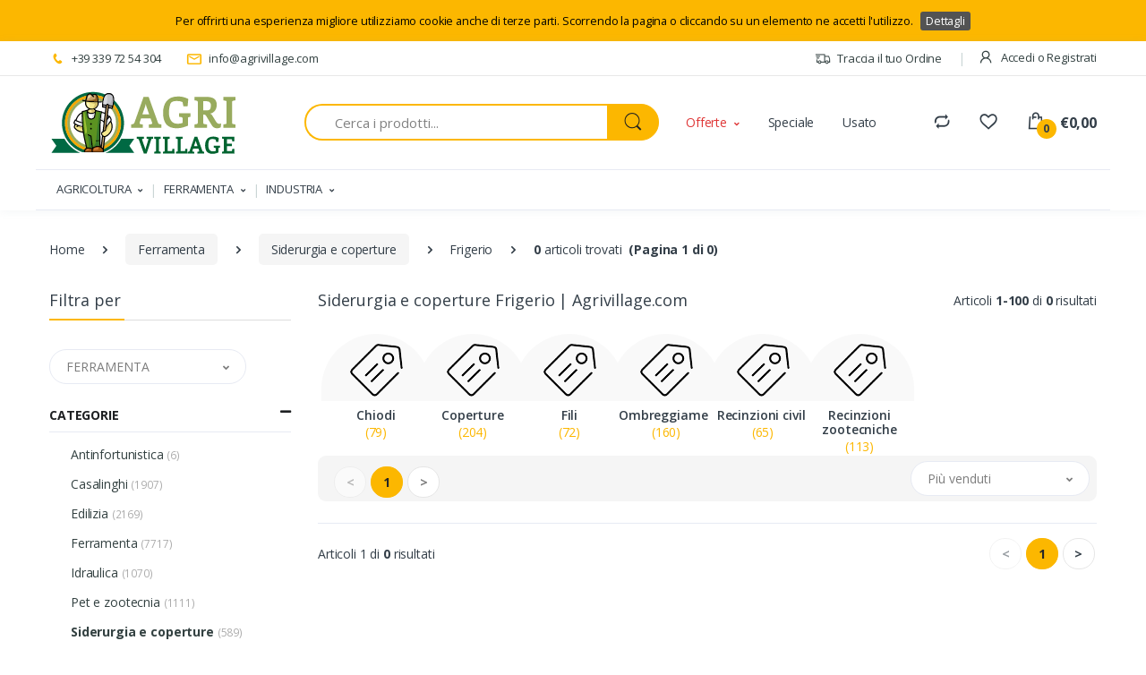

--- FILE ---
content_type: text/html; charset=UTF-8
request_url: https://www.agrivillage.com/ferramenta-siderurgia-e-coperture-frigerio-T38833C38396B32957.htm
body_size: 18918
content:
  
  



<!DOCTYPE html>
<html lang="it">
    <head>
          
  <!-- Google Tag Manager -->
    <script>(function(w,d,s,l,i){w[l]=w[l]||[];w[l].push({'gtm.start':
    new Date().getTime(),event:'gtm.js'});var f=d.getElementsByTagName(s)[0],
    j=d.createElement(s),dl=l!='dataLayer'?'&l='+l:'';j.async=true;j.src=
    'https://www.googletagmanager.com/gtm.js?id='+i+dl;f.parentNode.insertBefore(j,f);
    })(window,document,'script','dataLayer','GTM-K4QCL2W');</script>
    <!-- End Google Tag Manager -->

    <!-- Global site tag (gtag.js) - Google Ads: 409568541 --> 
    
    <script async src="https://www.googletagmanager.com/gtag/js?id=AW-350448534"></script> 
    <script> window.dataLayer = window.dataLayer || []; function gtag(){dataLayer.push(arguments);} gtag('js', new Date()); gtag('config', 'AW-350448534');

    </script>
    <!-- Global site tag (gtag.js) - Google Analytics -->
    <script async src="https://www.googletagmanager.com/gtag/js?id=UA-195398575-1"></script>
    <script>
    window.dataLayer = window.dataLayer || [];
    function gtag(){dataLayer.push(arguments);}
    gtag('js', new Date()); 

    gtag('config', 'UA-195398575-1');
    </script>
    
    <!--
    <script>(function(w,d,t,r,u){var f,n,i;w[u]=w[u]||[],f=function(){var o={ti:"17556791"};o.q=w[u],w[u]=new UET(o),w[u].push("pageLoad")},n=d.createElement(t),n.src=r,n.async=1,n.onload=n.onreadystatechange=function(){var s=this.readyState;s&&s!=="loaded"&&s!=="complete"||(f(),n.onload=n.onreadystatechange=null)},i=d.getElementsByTagName(t)[0],i.parentNode.insertBefore(n,i)})(window,document,"script","//bat.bing.com/bat.js","uetq");</script>
    -->
        <title>Siderurgia e coperture Frigerio | Agrivillage.com</title>

        <!-- Required Meta Tags Always Come First -->
        <meta charset="utf-8">
        <meta name="viewport" content="width=device-width, initial-scale=1, shrink-to-fit=no">

        
        <!-- Favicon -->
        <link rel="apple-touch-icon" sizes="180x180" href="assets/img/favicon/apple-touch-icon.png">
        <link rel="icon" type="image/png" sizes="32x32" href="assets/img/favicon/favicon-32x32.png">
        <link rel="icon" type="image/png" sizes="16x16" href="assets/img/favicon/favicon-16x16.png">
        <link rel="manifest" href="assets/img/favicon/site.webmanifest">
        <link rel="mask-icon" href="/safari-pinned-tab.svg" color="#cc3333">
        <meta name="msapplication-TileColor" content="#603cba">
        <meta name="theme-color" content="#ffffff">

        <!-- Google Fonts -->
        <link href="https://fonts.googleapis.com/css?family=Open+Sans:300,300i,400,400i,600,600i,700,700i,800,800i&display=swap" rel="stylesheet">

        <!-- CSS Implementing Plugins -->
        <link rel="stylesheet" href="assets/vendor/font-awesome/css/fontawesome-all.min.css">
        <link rel="stylesheet" href="assets/css/font-electro.css">
        
        <link rel="stylesheet" href="assets/vendor/animate.css/animate.min.css">
        <link rel="stylesheet" href="assets/vendor/hs-megamenu/src/hs.megamenu.css">
        <link rel="stylesheet" href="assets/vendor/malihu-custom-scrollbar-plugin/jquery.mCustomScrollbar.css">
        <link rel="stylesheet" href="assets/vendor/fancybox/jquery.fancybox.css">
        <link rel="stylesheet" href="assets/vendor/slick-carousel/slick/slick.css">
        <link rel="stylesheet" href="assets/vendor/bootstrap-select/dist/css/bootstrap-select.min.css">

        <!-- CSS Electro Template -->
        <link rel="stylesheet" href="assets/css/theme.css">

        <!-- JS Global Compulsory -->
        <script src="https://ajax.googleapis.com/ajax/libs/jquery/3.6.0/jquery.min.js"></script>
        <script src="assets/vendor/jquery-migrate/dist/jquery-migrate.min.js"></script>
        
        
<link rel="stylesheet" href="assets/js/module/toastr/toastr.min.css">
<link rel="stylesheet" href="assets/js/module/easyzoom/easyzoom.css">
<link rel="stylesheet" href="assets/js/module/sweetalert2/sweetalert2.css">
<link rel="stylesheet" href="assets/vendor/cookiebar/jquery.cookiebar.css">



        
        
    </head>

    <body>


        <!-- ========== HEADER ========== -->

        <header id="header" class="u-header u-header-left-aligned-nav">
        
            <div class="u-header__section">
                <!-- Topbar -->
                <div class="u-header-topbar py-2 d-none d-xl-block" id="top-bar">
                
                    <div class="container" >
                        <div class="d-flex align-items-center">
                            <div class="topbar-left">
                                <ul class="list-inline mb-0">
                                    <li class="list-inline-item u-header-topbar__nav-item u-header-topbar__nav-item-no-border mr-0">
                                        <a href="tel:+393397254304" class="u-header-topbar__nav-link"><i class="ec ec-phone text-primary mr-1"></i> +39 339 72 54 304</a>
                                    </li>
                                    <li class="list-inline-item u-header-topbar__nav-item u-header-topbar__nav-item-no-border">
                                        <a href="mailto:info@agrivillage.com.com" class="u-header-topbar__nav-link"><i class="ec ec-mail text-primary mr-1"></i> info@agrivillage.com</a>
                                    </li>
                                </ul>

                                
                            </div>
                            <div class="topbar-right ml-auto">
                                <ul class="list-inline mb-0">
                                    
                                    <li class="list-inline-item mr-0 u-header-topbar__nav-item u-header-topbar__nav-item-border">
                                        <a href="#" class="u-header-topbar__nav-link"><i class="ec ec-transport mr-1"></i> Traccia il tuo Ordine</a>
                                    </li>

                                    

                                    <li class="list-inline-item mr-0 u-header-topbar__nav-item u-header-topbar__nav-item-border u-header-topbar__nav-item-no-border u-header-topbar__nav-item-border-single">
                                        <div class="d-flex align-items-center">
                                            <!-- Menu Utente -->
                                            <div class="position-relative">
                                                <a id="MenuUtenteDropdownInvoker" class="dropdown-nav-link  d-flex align-items-center u-header-topbar__nav-link font-weight-normal" href="login.php" role="button"
                                                    aria-controls="languageDropdown"
                                                    aria-haspopup="true"
                                                    aria-expanded="false"
                                                    data-unfold-event="hover"
                                                    data-unfold-target="#MenuUtenteDropdown"
                                                    data-unfold-type="css-animation"
                                                    data-unfold-duration="300"
                                                    data-unfold-delay="300"
                                                    data-unfold-hide-on-scroll="true"
                                                    data-unfold-animation-in="slideInUp"
                                                    data-unfold-animation-out="fadeOut">

                                                        <span class="d-none d-sm-inline-flex align-items-center" ><i class="ec ec-user mr-2"></i>Accedi o Registrati</span>                                                                
                                                    
                                                </a>
                                                
                                                
                                                
                                            </div>
                                            <!-- Menu Utente -->
                                        </div>
                                    </li>
                                    



                                   
                                </ul>
                            </div>
                        </div>
                    </div>
                </div>
                <!-- End Topbar -->

             

                <!-- Logo-Search-header-icons -->
                
                <div class="py-2 py-xl-3 bg-white-down-lg" >
                    <div class="container my-0dot5 my-xl-0">
                        <div class="row align-items-center">
                            <!-- Logo-offcanvas-menu -->
                            <div class="col-auto">
                                <!-- Nav -->
                                <nav class="navbar navbar-expand u-header__navbar py-0 justify-content-xl-between max-width-270 min-width-270">
                                    <!-- Logo -->
                                    <a class="order-1 order-xl-0 navbar-brand u-header__navbar-brand u-header__navbar-brand-center" href="index.php" >
                                      
                                        <img  src="assets/img/logo.svg" style="min-width:140%;">
                                     
                                    </a>
                                    <!-- End Logo -->

                                    <!-- Fullscreen Toggle Button -->
                                    <div class="d-block d-sm-none">
                                        <button id="sidebarHeaderInvokerMenu" type="button" class="navbar-toggler d-block btn u-hamburger mr-3 mr-xl-0"
                                            aria-controls="sidebarHeader"
                                            aria-haspopup="true"
                                            aria-expanded="false"
                                            data-unfold-event="click"
                                            data-unfold-hide-on-scroll="false"
                                            data-unfold-target="#sidebarHeader1"
                                            data-unfold-type="css-animation"
                                            data-unfold-animation-in="fadeInLeft"
                                            data-unfold-animation-out="fadeOutLeft"
                                            data-unfold-duration="500">
                                            <span id="hamburgerTriggerMenu" class="u-hamburger__box">
                                                <span class="u-hamburger__inner"></span>
                                            </span>
                                        </button>
                                    </div>
                                    <!-- End Fullscreen Toggle Button -->
                                </nav>
                                <!-- End Nav -->

                                <!-- ========== HEADER SIDEBAR ========== -->
                                <div id="menu_box_mobile" class="bg-white">
                                    
<aside id="sidebarHeader1" class="u-sidebar u-sidebar--left" aria-labelledby="sidebarHeaderInvokerMenu">
    <div class="u-sidebar__scroller">
        <div class="u-sidebar__container">
            <div class="u-header-sidebar__footer-offset pb-0">
                <!-- Toggle Button -->
                <div class="position-absolute top-0 right-0 z-index-2 pt-4 pr-7">
                    <button type="button" class="close ml-auto"
                        aria-controls="sidebarHeader"
                        aria-haspopup="true"
                        aria-expanded="false"
                        data-unfold-event="click"
                        data-unfold-hide-on-scroll="false"
                        data-unfold-target="#sidebarHeader1"
                        data-unfold-type="css-animation"
                        data-unfold-animation-in="fadeInLeft"
                        data-unfold-animation-out="fadeOutLeft"
                        data-unfold-duration="500">
                        <span aria-hidden="true"><i class="ec ec-close-remove text-gray-90 font-size-20"></i></span>
                    </button>
                </div>
                <!-- End Toggle Button -->

                <!-- Content -->
                <div class="js-scrollbar u-sidebar__body">
                    <div id="headerSidebarContent" class="u-sidebar__content u-header-sidebar__content">
                        <!-- Logo -->
                        <a class="d-flex ml-0 navbar-brand u-header__navbar-brand u-header__navbar-brand-vertical" href="index.php" aria-label="Electro">

                            <img  src="assets/img/logo.svg" style="min-width:180px" alt="agrivillage">
                        
                         </a>
                        <!-- End Logo -->

                        <!-- List -->
                        <ul id="headerSidebarList" class="u-header-collapse__nav">
                            
                        
                                
                                    <li class="u-has-submenu u-header-collapse__submenu">
                                        <a class="u-header-collapse__nav-link u-header-collapse__nav-pointer" href="javascript:;" role="button" data-toggle="collapse" aria-expanded="false" aria-controls="headerSidebarHomeCollapse1" data-target="#headerSidebarHomeCollapse1">
                                            AGRICOLTURA
                                        </a>

                                        <div id="headerSidebarHomeCollapse1" class="collapse" data-parent="#headerSidebarContent">
                                        <ul id="headerSidebarHomeMenu" class="u-header-collapse__nav-list">
                                
                                

                                        <li><span class="u-header-collapse__submenu-nav-link"><b></b></span></li>

                                    

                                            <li><a class="u-header-collapse__submenu-nav-link" href="agricoltura-e-giardinaggio-T32527C38394.htm">Agricoltura e giardinaggio</a></li>                                   
                                        
                                        

                                            <li><a class="u-header-collapse__submenu-nav-link" href="alberi-cardanici-e-componenti-T32527C4688.htm">Alberi cardanici e componenti</a></li>                                   
                                        
                                        

                                            <li><a class="u-header-collapse__submenu-nav-link" href="antinfortunistica-T32527C4689.htm">Antinfortunistica</a></li>                                   
                                        
                                        

                                            <li><a class="u-header-collapse__submenu-nav-link" href="attacchi-a-tre-punti-e-ricambi-T32527C4693.htm">Attacchi a tre punti e ricambi</a></li>                                   
                                        
                                        

                                            <li><a class="u-header-collapse__submenu-nav-link" href="attrezzatura-da-officina-T32527C4694.htm">Attrezzatura da officina</a></li>                                   
                                        
                                        

                                            <li><a class="u-header-collapse__submenu-nav-link" href="componenti-per-rimorchi-e-carribotte-T32527C4710.htm">Componenti per rimorchi e carribotte</a></li>                                   
                                        
                                        

                                            <li><a class="u-header-collapse__submenu-nav-link" href="irrorazione,-diserbo-e-irrigazione-T32527C4755.htm">Irrorazione, Diserbo e Irrigazione</a></li>                                   
                                        
                                        

                                            <li><a class="u-header-collapse__submenu-nav-link" href="lavorazione-del-suolo-T32527C4764.htm">Lavorazione del suolo</a></li>                                   
                                        
                                        

                                            <li><a class="u-header-collapse__submenu-nav-link" href="materiale-elettrico-e-fanaleria-T32527C4774.htm">Materiale elettrico e fanaleria</a></li>                                   
                                        
                                        

                                            <li><a class="u-header-collapse__submenu-nav-link" href="ricambi-per-falciatrici-e-mietitrebbie-T32527C4821.htm">Ricambi per falciatrici e mietitrebbie</a></li>                                   
                                        
                                        

                                            <li><a class="u-header-collapse__submenu-nav-link" href="ricambi-trattori-e-piccoli-motori-T32527C4824.htm">Ricambi Trattori e piccoli motori</a></li>                                   
                                        
                                        

                                        <li><span class="u-header-collapse__submenu-nav-link"><b></b></span></li>

                                    

                                            <li><a class="u-header-collapse__submenu-nav-link" href="sedili,-volanti,-ruote--e-componenti-vari-T32527C4834.htm">Sedili, volanti, ruote  e componenti vari</a></li>                                   
                                        
                                        

                                            <li><a class="u-header-collapse__submenu-nav-link" href="zootecnia-T32527C38395.htm">Zootecnia</a></li>                                   
                                        
                                        
                                        </ul>
                                    </div>
                                </li>
                            
                                
                                    <li class="u-has-submenu u-header-collapse__submenu">
                                        <a class="u-header-collapse__nav-link u-header-collapse__nav-pointer" href="javascript:;" role="button" data-toggle="collapse" aria-expanded="false" aria-controls="headerSidebarHomeCollapse2" data-target="#headerSidebarHomeCollapse2">
                                            FERRAMENTA
                                        </a>

                                        <div id="headerSidebarHomeCollapse2" class="collapse" data-parent="#headerSidebarContent">
                                        <ul id="headerSidebarHomeMenu" class="u-header-collapse__nav-list">
                                
                                

                                        <li><span class="u-header-collapse__submenu-nav-link"><b></b></span></li>

                                    

                                            <li><a class="u-header-collapse__submenu-nav-link" href="aerazione-T38833C32831S38835.htm">Aerazione</a></li>                                   
                                        
                                        

                                            <li><a class="u-header-collapse__submenu-nav-link" href="arredo-bagno-T38833C4705S38836.htm">Arredo bagno</a></li>                                   
                                        
                                        

                                            <li><a class="u-header-collapse__submenu-nav-link" href="arredo-casa-T38833C4705S38837.htm">Arredo casa</a></li>                                   
                                        
                                        

                                            <li><a class="u-header-collapse__submenu-nav-link" href="attrezzature-T38833C32830S38840.htm">Attrezzature</a></li>                                   
                                        
                                        

                                            <li><a class="u-header-collapse__submenu-nav-link" href="auto,-moto-e-bici-T38833C32835S38841.htm">Auto, moto e bici</a></li>                                   
                                        
                                        

                                            <li><a class="u-header-collapse__submenu-nav-link" href="camping-T38833C4705S33164.htm">Camping</a></li>                                   
                                        
                                        

                                            <li><a class="u-header-collapse__submenu-nav-link" href="casellari-e-civici-T38833C4729S38844.htm">Casellari e civici</a></li>                                   
                                        
                                        

                                            <li><a class="u-header-collapse__submenu-nav-link" href="chimici-T38833C32830S33168.htm">Chimici</a></li>                                   
                                        
                                        

                                            <li><a class="u-header-collapse__submenu-nav-link" href="chiodi-T38833C38396S33169.htm">Chiodi</a></li>                                   
                                        
                                        

                                            <li><a class="u-header-collapse__submenu-nav-link" href="collanti-e-sigillanti-T38833C32830S38846.htm">Collanti e sigillanti</a></li>                                   
                                        
                                        

                                            <li><a class="u-header-collapse__submenu-nav-link" href="condizionamento-T38833C32831S33171.htm">Condizionamento</a></li>                                   
                                        
                                        

                                        <li><span class="u-header-collapse__submenu-nav-link"><b></b></span></li>

                                    

                                            <li><a class="u-header-collapse__submenu-nav-link" href="coperture-T38833C38396S33172.htm">Coperture</a></li>                                   
                                        
                                        

                                            <li><a class="u-header-collapse__submenu-nav-link" href="corde,-funi-e-catene-T38833C4729S38848.htm">Corde, funi e catene</a></li>                                   
                                        
                                        

                                            <li><a class="u-header-collapse__submenu-nav-link" href="cucina-T38833C4705S33174.htm">Cucina</a></li>                                   
                                        
                                        

                                            <li><a class="u-header-collapse__submenu-nav-link" href="ferramenta-T38833C4729S38853.htm">Ferramenta</a></li>                                   
                                        
                                        

                                            <li><a class="u-header-collapse__submenu-nav-link" href="ferramenta-per-ferro-e-legno-T38833C4729S38854.htm">Ferramenta per ferro e legno</a></li>                                   
                                        
                                        

                                            <li><a class="u-header-collapse__submenu-nav-link" href="fili-T38833C38396S33177.htm">Fili</a></li>                                   
                                        
                                        

                                            <li><a class="u-header-collapse__submenu-nav-link" href="fissaggi-T38833C4729S33178.htm">Fissaggi</a></li>                                   
                                        
                                        

                                            <li><a class="u-header-collapse__submenu-nav-link" href="giocattoli-T38833C4729S43674.htm">Giocattoli</a></li>                                   
                                        
                                        

                                            <li><a class="u-header-collapse__submenu-nav-link" href="giunzioni-T38833C4729S33180.htm">Giunzioni</a></li>                                   
                                        
                                        

                                            <li><a class="u-header-collapse__submenu-nav-link" href="idraulica-sanitaria-T38833C32831S38858.htm">Idraulica sanitaria</a></li>                                   
                                        
                                        

                                            <li><a class="u-header-collapse__submenu-nav-link" href="igiene-e-pulizia-T38833C4705S38859.htm">Igiene e pulizia</a></li>                                   
                                        
                                        

                                            <li><a class="u-header-collapse__submenu-nav-link" href="materiale-elettrico-T38833C4729S38155.htm">Materiale Elettrico</a></li>                                   
                                        
                                        

                                        <li><span class="u-header-collapse__submenu-nav-link"><b></b></span></li>

                                    

                                            <li><a class="u-header-collapse__submenu-nav-link" href="ombreggiamento-T38833C38396S33194.htm">Ombreggiamento</a></li>                                   
                                        
                                        

                                            <li><a class="u-header-collapse__submenu-nav-link" href="pet-T38833C38395S38157.htm">Pet</a></li>                                   
                                        
                                        

                                            <li><a class="u-header-collapse__submenu-nav-link" href="pompaggio-e-stoccaggio-acqua-T38833C32831S38872.htm">Pompaggio e stoccaggio acqua</a></li>                                   
                                        
                                        

                                            <li><a class="u-header-collapse__submenu-nav-link" href="protezione-T38833C4689S27785.htm">Protezione</a></li>                                   
                                        
                                        

                                            <li><a class="u-header-collapse__submenu-nav-link" href="recinzioni-civili-T38833C38396S38879.htm">Recinzioni civili</a></li>                                   
                                        
                                        

                                            <li><a class="u-header-collapse__submenu-nav-link" href="recinzioni-zootecniche-T38833C38396S38880.htm">Recinzioni zootecniche</a></li>                                   
                                        
                                        

                                            <li><a class="u-header-collapse__submenu-nav-link" href="riscaldamento-T38833C4705S33202.htm">Riscaldamento</a></li>                                   
                                        
                                        

                                            <li><a class="u-header-collapse__submenu-nav-link" href="rivestimenti-T38833C4705S33203.htm">Rivestimenti</a></li>                                   
                                        
                                        

                                            <li><a class="u-header-collapse__submenu-nav-link" href="sicurezza-e-serrature-T38833C4729S38884.htm">Sicurezza e serrature</a></li>                                   
                                        
                                        

                                            <li><a class="u-header-collapse__submenu-nav-link" href="stigliature-e-arredi-murali-T38833C4729S38885.htm">Stigliature e arredi murali</a></li>                                   
                                        
                                        

                                            <li><a class="u-header-collapse__submenu-nav-link" href="stuccatura-e-verniciatura-T38833C32830S38887.htm">Stuccatura e verniciatura</a></li>                                   
                                        
                                        

                                            <li><a class="u-header-collapse__submenu-nav-link" href="tagliare,-fissare-e-misurare-T38833C32835S38888.htm">Tagliare, fissare e misurare</a></li>                                   
                                        
                                        

                                        <li><span class="u-header-collapse__submenu-nav-link"><b></b></span></li>

                                    

                                            <li><a class="u-header-collapse__submenu-nav-link" href="tendaggi-e-zanzariere-T38833C4729S38890.htm">Tendaggi e zanzariere</a></li>                                   
                                        
                                        

                                            <li><a class="u-header-collapse__submenu-nav-link" href="termoidraulica-T38833C32831S33215.htm">Termoidraulica</a></li>                                   
                                        
                                        

                                            <li><a class="u-header-collapse__submenu-nav-link" href="ufficio,-nastri-e-imballaggi-T38833C32830S38893.htm">Ufficio, nastri e imballaggi</a></li>                                   
                                        
                                        

                                            <li><a class="u-header-collapse__submenu-nav-link" href="utensileria-elettrica-T38833C32835S38896.htm">Utensileria elettrica</a></li>                                   
                                        
                                        

                                            <li><a class="u-header-collapse__submenu-nav-link" href="utensileria-manuale-T38833C32835S38897.htm">Utensileria manuale</a></li>                                   
                                        
                                        

                                            <li><a class="u-header-collapse__submenu-nav-link" href="viteria-e-bulloneria-T38833C4729S38900.htm">Viteria e bulloneria</a></li>                                   
                                        
                                        

                                            <li><a class="u-header-collapse__submenu-nav-link" href="zootecnia-T38833C38395S33195.htm">Zootecnia</a></li>                                   
                                        
                                        
                                        </ul>
                                    </div>
                                </li>
                            
                                
                                    <li class="u-has-submenu u-header-collapse__submenu">
                                        <a class="u-header-collapse__nav-link u-header-collapse__nav-pointer" href="javascript:;" role="button" data-toggle="collapse" aria-expanded="false" aria-controls="headerSidebarHomeCollapse3" data-target="#headerSidebarHomeCollapse3">
                                            INDUSTRIA
                                        </a>

                                        <div id="headerSidebarHomeCollapse3" class="collapse" data-parent="#headerSidebarContent">
                                        <ul id="headerSidebarHomeMenu" class="u-header-collapse__nav-list">
                                
                                

                                        <li><span class="u-header-collapse__submenu-nav-link"><b></b></span></li>

                                    

                                            <li><a class="u-header-collapse__submenu-nav-link" href="deviatori-T38834C4709S38849.htm">Deviatori</a></li>                                   
                                        
                                        

                                            <li><a class="u-header-collapse__submenu-nav-link" href="distributori-monoblocco-T38834C4709S38850.htm">Distributori monoblocco</a></li>                                   
                                        
                                        

                                            <li><a class="u-header-collapse__submenu-nav-link" href="elettrodistributori-ed-elettrovalvole-T38834C4709S38851.htm">Elettrodistributori ed elettrovalvole</a></li>                                   
                                        
                                        

                                            <li><a class="u-header-collapse__submenu-nav-link" href="idroguide-T38834C4709S27839.htm">Idroguide</a></li>                                   
                                        
                                        

                                            <li><a class="u-header-collapse__submenu-nav-link" href="macchine-per-la-lavorazione-del-tubo-T38834C4709S27853.htm">Macchine per la lavorazione del tubo</a></li>                                   
                                        
                                        

                                            <li><a class="u-header-collapse__submenu-nav-link" href="martinetti-idraulici-e-cilindri-T38834C4709S27855.htm">Martinetti idraulici e cilindri</a></li>                                   
                                        
                                        

                                            <li><a class="u-header-collapse__submenu-nav-link" href="motori-orbitali-e-riduttori-T38834C4709S43675.htm">Motori orbitali e riduttori</a></li>                                   
                                        
                                        

                                            <li><a class="u-header-collapse__submenu-nav-link" href="pompe-ad-ingranaggi,-motori-e-accessori-T38834C4709S38873.htm">Pompe ad ingranaggi, motori e accessori</a></li>                                   
                                        
                                        

                                            <li><a class="u-header-collapse__submenu-nav-link" href="raccordi,-adattatori-e-innesti-rapidi-oleodinamici-T38834C4709S38878.htm">Raccordi, adattatori e innesti rapidi oleodinamici</a></li>                                   
                                        
                                        

                                            <li><a class="u-header-collapse__submenu-nav-link" href="rotatori-e-pinze-T38834C4709S38882.htm">Rotatori e pinze</a></li>                                   
                                        
                                        

                                            <li><a class="u-header-collapse__submenu-nav-link" href="tubo-oleodinamico-T38834C4709S32619.htm">Tubo oleodinamico</a></li>                                   
                                        
                                        

                                        <li><span class="u-header-collapse__submenu-nav-link"><b></b></span></li>

                                    

                                            <li><a class="u-header-collapse__submenu-nav-link" href="valvole-oleodinamiche-T38834C4709S38898.htm">Valvole oleodinamiche</a></li>                                   
                                        
                                        
                                        </ul>
                                    </div>
                                </li>
                            
                            
                                   
                            
                        </ul>
                        <!-- End List -->
                    </div>
                </div>
                <!-- End Content -->
            </div>
        </div>
    </div>
</aside>                                </div>
                                <!-- ========== END HEADER SIDEBAR ========== -->
                            </div>
                            <!-- End Logo-offcanvas-menu -->
                            <!-- Search Bar -->
                            <div class="col pl-0 d-none d-xl-block">
                                <form class="js-focus-state">
                                    <label class="sr-only" for="searchproduct">Ricerca</label>
                                    <div class="input-group">
                                        <input type="text" class="form-control py-2 pl-5 font-size-15 border-right-0 height-40 border-width-2 rounded-left-pill border-primary" id="searchproduct-item" placeholder="Cerca i prodotti..." aria-label="Search for Products" aria-describedby="searchProduct1" required autocomplete="off">
                                        
                                        <div class="input-group-append">
                                            <button class="btn btn-primary height-40 py-2 px-3 rounded-right-pill" type="button" id="searchProduct1">
                                                <span class="ec ec-search font-size-24"></span>
                                            </button>
                                        </div>
                                        
                                    </div>
                                    <div id ="display" style="position:absolute;width:150%"></div>
                                </form>
                            </div>
                            
                            
                            <!-- End Search Bar -->
                            <div class="col-md-auto position-static d-none d-xl-block">
                                <div class="secondary-menu v1">
                                    <!-- Nav -->
                                    <nav class="js-mega-menu navbar navbar-expand-md u-header__navbar u-header__navbar--no-space position-static hs-menu-initialized hs-menu-horizontal">
                                        
                                        <!-- Navigation -->
                                        
                                        <div id="navBar" class="collapse navbar-collapse u-header__navbar-collapse">
                                            <ul class="navbar-nav u-header__navbar-nav">
                                                <!-- Home -->
                                                <li class="nav-item hs-has-sub-menu u-header__nav-item" data-event="hover" data-animation-in="slideInUp" data-animation-out="fadeOut">
                                                    <a id="HomeMegaMenu" class="nav-link u-header__nav-link u-header__nav-link-toggle text-sale" href="javascript:;" aria-haspopup="true" aria-expanded="false" aria-labelledby="HomeSubMenu">Offerte</a>

                                                    <!-- Home - Submenu -->
                                                    <ul id="HomeSubMenu" class="hs-sub-menu u-header__sub-menu animated fadeOut" aria-labelledby="HomeMegaMenu" style="min-width: 230px; display: none;">
                                                        <li><a class="nav-link u-header__sub-menu-nav-link" href="irroratrice-a-spalla-16lt-batteria-al-piombo-da-12-v-ricaricabile-carcabatteria-incluso-93900-P70846.htm">Irroratrice a spalle</a></li>
                                                        <li><a class="nav-link u-header__sub-menu-nav-link" href="girofaro-a-led-12-24v-con-base-flessibile-63122-P67422.htm">Girofaro Led</a></li>
                                                        <li><a class="nav-link u-header__sub-menu-nav-link" href="filtro-olio-motore-lungo-adattabile-a-rif-1909101-02039-P66801.htm">Filtro Trattore Fiat</a></li>
                                                        <li><a class="nav-link u-header__sub-menu-nav-link" href="valvola-dosatrice-inoxbag-P98186.htm">Valvola dosatrice InoxBag</a></li>
                                                        <li><a class="nav-link u-header__sub-menu-nav-link" href="sedile-top-con-molleggio-meccanico-completo-di-braccioli-poggiatesta-e-regolazione-schienale-con-rivestimento-in-tessuto-nero-10551-P90088.htm">Sedile completo per trattore</a></li>
                                                    </ul>
                                                    <!-- End Home - Submenu -->
                                                </li>
                                                

                                                <li class="nav-item u-header__nav-item">
                                                    <a class="nav-link u-header__nav-link" href="#" aria-haspopup="true" aria-expanded="false" aria-labelledby="pagesSubMenu">Speciale</a>
                                                </li>
                                                <li class="nav-item u-header__nav-item">
                                                    <a class="nav-link u-header__nav-link" href="#" aria-haspopup="true" aria-expanded="false" aria-labelledby="blogSubMenu">Usato</a>
                                                </li>
                                                
                                            </ul>
                                        </div>
                                        <!-- End Navigation -->
                                    </nav>
                                    <!-- End Nav -->
                                </div>
                            </div>
                            <!-- Header Icons -->
                            <div class="col col-xl-auto text-right text-xl-left pl-0 pl-xl-3 position-static">
                                <div class="d-inline-flex">
                                    <ul class="d-flex list-unstyled mb-0 align-items-center">
                                        <!-- Search -->
                                        <li class="col d-xl-none px-2 px-sm-3 position-static">
                                            <a id="searchClassicInvoker" class="font-size-22 text-gray-90 text-lh-1 btn-text-secondary" href="javascript:;" role="button"
                                                data-toggle="tooltip"
                                                data-placement="top"
                                                title="Search"
                                                aria-controls="searchClassic"
                                                aria-haspopup="true"
                                                aria-expanded="false"
                                                data-unfold-target="#searchClassic"
                                                data-unfold-type="css-animation"
                                                data-unfold-duration="300"
                                                data-unfold-delay="300"
                                                data-unfold-hide-on-scroll="true"
                                                data-unfold-animation-in="slideInUp"
                                                data-unfold-animation-out="fadeOut">
                                                <span class="ec ec-search"></span>
                                            </a>

                                            <!-- Input -->
                                            <div id="searchClassic" class="dropdown-menu dropdown-unfold dropdown-menu-right left-0 mx-2 mr-3" aria-labelledby="searchClassicInvoker">
                                                <form class="js-focus-state input-group px-3">
                                                    <input class="form-control" type="search" id="searchproduct-item-mobile" placeholder="Cerca i prodotti...">
                                                    <div class="input-group-append">
                                                        <button class="btn btn-primary px-3" type="button" id="searchProductMobile"><i class="font-size-18 ec ec-search"></i></button>
                                                    </div>
                                                </form>
                                                <div id ="display-mobile"></div>
                                            </div>
                                            <!-- End Input -->
                                        </li>
                                        <!-- End Search -->
                                        <li class="col d-none d-xl-block">
                                            <a href="compare.php" class="text-gray-90" data-toggle="tooltip" data-placement="top" title="Confronta"><i class="font-size-22 ec ec-compare"></i>
                                    
                                            <div id="compareCircle" class="hidden">
                                                <span class="bg-lg-down-black width-22 height-22 bg-primary position-absolute d-flex align-items-center justify-content-center rounded-circle left-12 top-8 font-weight-bold font-size-12"  id="compareTotalProduct">
                                                    0                                                </span>
                                            </div>
                                            </a>
                                        </li>
                                        
                                        <li class="col d-none d-xl-block">
                                            <a href="wishlist.php" class="text-gray-90" data-toggle="tooltip" data-placement="top" title="Lista dei Desideri"><i class="font-size-22 ec ec-favorites"></i>
                                                <div id="whishlistCircle" class="hidden">
                                                    <span class="bg-lg-down-black width-22 height-22 bg-primary position-absolute d-flex align-items-center justify-content-center rounded-circle left-12 top-8 font-weight-bold font-size-12" id="whishlistTotalProduct">
                                                        0                                                    </span>
                                                </div>
                                            </a>
                                        </li>

                                        <li class="col d-xl-none px-2 px-sm-3"><a href="login.php" class="text-gray-90" data-toggle="tooltip" data-placement="top" title="Registrati"><i class="font-size-22 ec ec-user"></i></a></li>
                                        <li class="col pr-xl-0 px-2 px-sm-3 d-xl-none">
                                            <a href="cart.php" class="text-gray-90 position-relative d-flex" >
                                            <i class="font-size-22 ec ec-shopping-bag"></i>
                                                <span class="bg-lg-down-black width-22 height-22 bg-primary position-absolute d-flex align-items-center justify-content-center rounded-circle left-12 top-8 font-weight-bold font-size-12" id="cartTotalProducts1">0</span>
                                                <span class="d-none d-xl-block font-weight-bold font-size-16 text-gray-90 ml-3" id="cartTotalValue1">€0,00</span>
                                            </a>
                                        </li>
                                        <li class="col pr-xl-0 px-2 px-sm-3 d-none d-xl-block">
                                            <div id="basicDropdownHoverInvoker" class="text-gray-90 position-relative d-flex" 
                                                aria-controls="basicDropdownHover"
                                                aria-haspopup="true"
                                                aria-expanded="false"
                                                data-unfold-event="hover"
                                                data-unfold-target="#basicDropdownHover"
                                                data-unfold-type="css-animation"
                                                data-unfold-duration="300"
                                                data-unfold-delay="300"
                                                data-unfold-hide-on-scroll="true"
                                                data-unfold-animation-in="slideInUp"
                                                data-unfold-animation-out="fadeOut">
                                                <a href="cart.php" class="text-gray-90 position-relative d-flex"><i class="font-size-22 ec ec-shopping-bag"></i></a>
                                                <span class="bg-lg-down-black width-22 height-22 bg-primary position-absolute d-flex align-items-center justify-content-center rounded-circle left-12 top-8 font-weight-bold font-size-12" id="cartTotalProducts2">0</span>
                                                <a href="cart.php" class="text-gray-90 position-relative d-flex"><span class="d-none d-xl-block font-weight-bold font-size-16 text-gray-90 ml-3" id="cartTotalValue2">€0,00</span></a>
                                            </div>
                                            
                                            <div id="basicDropdownHover" class="cart-dropdown dropdown-menu dropdown-unfold border-top border-top-primary mt-3 border-width-2 border-left-0 border-right-0 border-bottom-0 left-auto right-0" aria-labelledby="basicDropdownHoverInvoker" >
                                                
                                                
                                            </div>
                                        </li>
                                    </ul>
                                </div>
                            </div>
                            <!-- End Header Icons -->
                        </div>
                    </div>
                </div>

                <!-- End Logo-Search-header-icons -->
                
                <div id="menu_box" class="bg-white">
                    
 <!-- Primary-menu-wide -->
 <div class="container d-none d-xl-block border-top border-bottom pt-1 pb-1">
        <div class="secondary-menu flex-horizontal-center position-relative">
            <!-- Nav -->
            <nav class="js-mega-menu navbar navbar-expand-md u-header__navbar u-header__navbar--no-space position-static hs-menu-initialized hs-menu-horizontal">
                <!-- Navigation -->
                <div id="navBar" class="collapse navbar-collapse u-header__navbar-collapse">
                    <ul class="navbar-nav u-header__navbar-nav u-header__navbar-nav-divider flex-wrap">
                                       


            
                    <li class="nav-item hs-has-mega-menu u-header__nav-item"
                        data-event="hover"
                        data-animation-in="slideInUp"
                        data-animation-out="fadeOut"
                        data-position="left">
                        <a id="homeMegaMenu1" class="nav-link u-header__nav-link u-header__nav-link-toggle" href="javascript:;" aria-haspopup="true" aria-expanded="false">AGRICOLTURA</a>
                        <div class="hs-mega-menu w-100 u-header__sub-menu" aria-labelledby="homeMegaMenu1">
                        <div class="row u-header__mega-menu-wrapper">
                    

            <div class="col-md-3">
                    <span class="u-header__sub-menu-title"></span>
                    <ul class="u-header__sub-menu-nav-group mb-3">
                

                        <li><a href="agricoltura-e-giardinaggio-T32527C38394.htm" class="nav-link u-header__sub-menu-nav-link">Agricoltura e giardinaggio</a></li>
                                                            
                    
                    

                        <li><a href="alberi-cardanici-e-componenti-T32527C4688.htm" class="nav-link u-header__sub-menu-nav-link">Alberi cardanici e componenti</a></li>
                                                            
                    
                    

                        <li><a href="antinfortunistica-T32527C4689.htm" class="nav-link u-header__sub-menu-nav-link">Antinfortunistica</a></li>
                                                            
                    
                    

                        <li><a href="attacchi-a-tre-punti-e-ricambi-T32527C4693.htm" class="nav-link u-header__sub-menu-nav-link">Attacchi a tre punti e ricambi</a></li>
                                                            
                    
                    

                        <li><a href="attrezzatura-da-officina-T32527C4694.htm" class="nav-link u-header__sub-menu-nav-link">Attrezzatura da officina</a></li>
                                                            
                    
                    

                        <li><a href="componenti-per-rimorchi-e-carribotte-T32527C4710.htm" class="nav-link u-header__sub-menu-nav-link">Componenti per rimorchi e carribotte</a></li>
                                                            
                    
                    

                        <li><a href="irrorazione,-diserbo-e-irrigazione-T32527C4755.htm" class="nav-link u-header__sub-menu-nav-link">Irrorazione, Diserbo e Irrigazione</a></li>
                                                            
                    
                    

                        <li><a href="lavorazione-del-suolo-T32527C4764.htm" class="nav-link u-header__sub-menu-nav-link">Lavorazione del suolo</a></li>
                                                            
                    
                    

                        <li><a href="materiale-elettrico-e-fanaleria-T32527C4774.htm" class="nav-link u-header__sub-menu-nav-link">Materiale elettrico e fanaleria</a></li>
                                                            
                    
                    

                        <li><a href="ricambi-per-falciatrici-e-mietitrebbie-T32527C4821.htm" class="nav-link u-header__sub-menu-nav-link">Ricambi per falciatrici e mietitrebbie</a></li>
                                                            
                    
                    

                        <li><a href="ricambi-trattori-e-piccoli-motori-T32527C4824.htm" class="nav-link u-header__sub-menu-nav-link">Ricambi Trattori e piccoli motori</a></li>
                                                            
                    
                    
                    
                    </ul> 

                </div><div class="col-md-3">
                    <span class="u-header__sub-menu-title"></span>
                    <ul class="u-header__sub-menu-nav-group mb-3">
                

                        <li><a href="sedili,-volanti,-ruote--e-componenti-vari-T32527C4834.htm" class="nav-link u-header__sub-menu-nav-link">Sedili, volanti, ruote  e componenti vari</a></li>
                                                            
                    
                    

                        <li><a href="zootecnia-T32527C38395.htm" class="nav-link u-header__sub-menu-nav-link">Zootecnia</a></li>
                                                            
                    
                    
                    
                    </ul> 

                      </div>  </div></li>
            
                    <li class="nav-item hs-has-mega-menu u-header__nav-item"
                        data-event="hover"
                        data-animation-in="slideInUp"
                        data-animation-out="fadeOut"
                        data-position="left">
                        <a id="homeMegaMenu2" class="nav-link u-header__nav-link u-header__nav-link-toggle" href="javascript:;" aria-haspopup="true" aria-expanded="false">FERRAMENTA</a>
                        <div class="hs-mega-menu w-100 u-header__sub-menu" aria-labelledby="homeMegaMenu2">
                        <div class="row u-header__mega-menu-wrapper">
                    

            <div class="col-md-3">
                    <span class="u-header__sub-menu-title"></span>
                    <ul class="u-header__sub-menu-nav-group mb-3">
                

                        <li><a href="aerazione-T38833C32831S38835.htm" class="nav-link u-header__sub-menu-nav-link">Aerazione</a></li>
                                                            
                    
                    

                        <li><a href="arredo-bagno-T38833C4705S38836.htm" class="nav-link u-header__sub-menu-nav-link">Arredo bagno</a></li>
                                                            
                    
                    

                        <li><a href="arredo-casa-T38833C4705S38837.htm" class="nav-link u-header__sub-menu-nav-link">Arredo casa</a></li>
                                                            
                    
                    

                        <li><a href="attrezzature-T38833C32830S38840.htm" class="nav-link u-header__sub-menu-nav-link">Attrezzature</a></li>
                                                            
                    
                    

                        <li><a href="auto,-moto-e-bici-T38833C32835S38841.htm" class="nav-link u-header__sub-menu-nav-link">Auto, moto e bici</a></li>
                                                            
                    
                    

                        <li><a href="camping-T38833C4705S33164.htm" class="nav-link u-header__sub-menu-nav-link">Camping</a></li>
                                                            
                    
                    

                        <li><a href="casellari-e-civici-T38833C4729S38844.htm" class="nav-link u-header__sub-menu-nav-link">Casellari e civici</a></li>
                                                            
                    
                    

                        <li><a href="chimici-T38833C32830S33168.htm" class="nav-link u-header__sub-menu-nav-link">Chimici</a></li>
                                                            
                    
                    

                        <li><a href="chiodi-T38833C38396S33169.htm" class="nav-link u-header__sub-menu-nav-link">Chiodi</a></li>
                                                            
                    
                    

                        <li><a href="collanti-e-sigillanti-T38833C32830S38846.htm" class="nav-link u-header__sub-menu-nav-link">Collanti e sigillanti</a></li>
                                                            
                    
                    

                        <li><a href="condizionamento-T38833C32831S33171.htm" class="nav-link u-header__sub-menu-nav-link">Condizionamento</a></li>
                                                            
                    
                    
                    
                    </ul> 

                </div><div class="col-md-3">
                    <span class="u-header__sub-menu-title"></span>
                    <ul class="u-header__sub-menu-nav-group mb-3">
                

                        <li><a href="coperture-T38833C38396S33172.htm" class="nav-link u-header__sub-menu-nav-link">Coperture</a></li>
                                                            
                    
                    

                        <li><a href="corde,-funi-e-catene-T38833C4729S38848.htm" class="nav-link u-header__sub-menu-nav-link">Corde, funi e catene</a></li>
                                                            
                    
                    

                        <li><a href="cucina-T38833C4705S33174.htm" class="nav-link u-header__sub-menu-nav-link">Cucina</a></li>
                                                            
                    
                    

                        <li><a href="ferramenta-T38833C4729S38853.htm" class="nav-link u-header__sub-menu-nav-link">Ferramenta</a></li>
                                                            
                    
                    

                        <li><a href="ferramenta-per-ferro-e-legno-T38833C4729S38854.htm" class="nav-link u-header__sub-menu-nav-link">Ferramenta per ferro e legno</a></li>
                                                            
                    
                    

                        <li><a href="fili-T38833C38396S33177.htm" class="nav-link u-header__sub-menu-nav-link">Fili</a></li>
                                                            
                    
                    

                        <li><a href="fissaggi-T38833C4729S33178.htm" class="nav-link u-header__sub-menu-nav-link">Fissaggi</a></li>
                                                            
                    
                    

                        <li><a href="giocattoli-T38833C4729S43674.htm" class="nav-link u-header__sub-menu-nav-link">Giocattoli</a></li>
                                                            
                    
                    

                        <li><a href="giunzioni-T38833C4729S33180.htm" class="nav-link u-header__sub-menu-nav-link">Giunzioni</a></li>
                                                            
                    
                    

                        <li><a href="idraulica-sanitaria-T38833C32831S38858.htm" class="nav-link u-header__sub-menu-nav-link">Idraulica sanitaria</a></li>
                                                            
                    
                    

                        <li><a href="igiene-e-pulizia-T38833C4705S38859.htm" class="nav-link u-header__sub-menu-nav-link">Igiene e pulizia</a></li>
                                                            
                    
                    

                        <li><a href="materiale-elettrico-T38833C4729S38155.htm" class="nav-link u-header__sub-menu-nav-link">Materiale Elettrico</a></li>
                                                            
                    
                    
                    
                    </ul> 

                </div><div class="col-md-3">
                    <span class="u-header__sub-menu-title"></span>
                    <ul class="u-header__sub-menu-nav-group mb-3">
                

                        <li><a href="ombreggiamento-T38833C38396S33194.htm" class="nav-link u-header__sub-menu-nav-link">Ombreggiamento</a></li>
                                                            
                    
                    

                        <li><a href="pet-T38833C38395S38157.htm" class="nav-link u-header__sub-menu-nav-link">Pet</a></li>
                                                            
                    
                    

                        <li><a href="pompaggio-e-stoccaggio-acqua-T38833C32831S38872.htm" class="nav-link u-header__sub-menu-nav-link">Pompaggio e stoccaggio acqua</a></li>
                                                            
                    
                    

                        <li><a href="protezione-T38833C4689S27785.htm" class="nav-link u-header__sub-menu-nav-link">Protezione</a></li>
                                                            
                    
                    

                        <li><a href="recinzioni-civili-T38833C38396S38879.htm" class="nav-link u-header__sub-menu-nav-link">Recinzioni civili</a></li>
                                                            
                    
                    

                        <li><a href="recinzioni-zootecniche-T38833C38396S38880.htm" class="nav-link u-header__sub-menu-nav-link">Recinzioni zootecniche</a></li>
                                                            
                    
                    

                        <li><a href="riscaldamento-T38833C4705S33202.htm" class="nav-link u-header__sub-menu-nav-link">Riscaldamento</a></li>
                                                            
                    
                    

                        <li><a href="rivestimenti-T38833C4705S33203.htm" class="nav-link u-header__sub-menu-nav-link">Rivestimenti</a></li>
                                                            
                    
                    

                        <li><a href="sicurezza-e-serrature-T38833C4729S38884.htm" class="nav-link u-header__sub-menu-nav-link">Sicurezza e serrature</a></li>
                                                            
                    
                    

                        <li><a href="stigliature-e-arredi-murali-T38833C4729S38885.htm" class="nav-link u-header__sub-menu-nav-link">Stigliature e arredi murali</a></li>
                                                            
                    
                    

                        <li><a href="stuccatura-e-verniciatura-T38833C32830S38887.htm" class="nav-link u-header__sub-menu-nav-link">Stuccatura e verniciatura</a></li>
                                                            
                    
                    

                        <li><a href="tagliare,-fissare-e-misurare-T38833C32835S38888.htm" class="nav-link u-header__sub-menu-nav-link">Tagliare, fissare e misurare</a></li>
                                                            
                    
                    
                    
                    </ul> 

                </div><div class="col-md-3">
                    <span class="u-header__sub-menu-title"></span>
                    <ul class="u-header__sub-menu-nav-group mb-3">
                

                        <li><a href="tendaggi-e-zanzariere-T38833C4729S38890.htm" class="nav-link u-header__sub-menu-nav-link">Tendaggi e zanzariere</a></li>
                                                            
                    
                    

                        <li><a href="termoidraulica-T38833C32831S33215.htm" class="nav-link u-header__sub-menu-nav-link">Termoidraulica</a></li>
                                                            
                    
                    

                        <li><a href="ufficio,-nastri-e-imballaggi-T38833C32830S38893.htm" class="nav-link u-header__sub-menu-nav-link">Ufficio, nastri e imballaggi</a></li>
                                                            
                    
                    

                        <li><a href="utensileria-elettrica-T38833C32835S38896.htm" class="nav-link u-header__sub-menu-nav-link">Utensileria elettrica</a></li>
                                                            
                    
                    

                        <li><a href="utensileria-manuale-T38833C32835S38897.htm" class="nav-link u-header__sub-menu-nav-link">Utensileria manuale</a></li>
                                                            
                    
                    

                        <li><a href="viteria-e-bulloneria-T38833C4729S38900.htm" class="nav-link u-header__sub-menu-nav-link">Viteria e bulloneria</a></li>
                                                            
                    
                    

                        <li><a href="zootecnia-T38833C38395S33195.htm" class="nav-link u-header__sub-menu-nav-link">Zootecnia</a></li>
                                                            
                    
                    
                    
                    </ul> 

                      </div>  </div></li>
            
                    <li class="nav-item hs-has-mega-menu u-header__nav-item"
                        data-event="hover"
                        data-animation-in="slideInUp"
                        data-animation-out="fadeOut"
                        data-position="left">
                        <a id="homeMegaMenu3" class="nav-link u-header__nav-link u-header__nav-link-toggle" href="javascript:;" aria-haspopup="true" aria-expanded="false">INDUSTRIA</a>
                        <div class="hs-mega-menu w-100 u-header__sub-menu" aria-labelledby="homeMegaMenu3">
                        <div class="row u-header__mega-menu-wrapper">
                    

            <div class="col-md-3">
                    <span class="u-header__sub-menu-title"></span>
                    <ul class="u-header__sub-menu-nav-group mb-3">
                

                        <li><a href="deviatori-T38834C4709S38849.htm" class="nav-link u-header__sub-menu-nav-link">Deviatori</a></li>
                                                            
                    
                    

                        <li><a href="distributori-monoblocco-T38834C4709S38850.htm" class="nav-link u-header__sub-menu-nav-link">Distributori monoblocco</a></li>
                                                            
                    
                    

                        <li><a href="elettrodistributori-ed-elettrovalvole-T38834C4709S38851.htm" class="nav-link u-header__sub-menu-nav-link">Elettrodistributori ed elettrovalvole</a></li>
                                                            
                    
                    

                        <li><a href="idroguide-T38834C4709S27839.htm" class="nav-link u-header__sub-menu-nav-link">Idroguide</a></li>
                                                            
                    
                    

                        <li><a href="macchine-per-la-lavorazione-del-tubo-T38834C4709S27853.htm" class="nav-link u-header__sub-menu-nav-link">Macchine per la lavorazione del tubo</a></li>
                                                            
                    
                    

                        <li><a href="martinetti-idraulici-e-cilindri-T38834C4709S27855.htm" class="nav-link u-header__sub-menu-nav-link">Martinetti idraulici e cilindri</a></li>
                                                            
                    
                    

                        <li><a href="motori-orbitali-e-riduttori-T38834C4709S43675.htm" class="nav-link u-header__sub-menu-nav-link">Motori orbitali e riduttori</a></li>
                                                            
                    
                    

                        <li><a href="pompe-ad-ingranaggi,-motori-e-accessori-T38834C4709S38873.htm" class="nav-link u-header__sub-menu-nav-link">Pompe ad ingranaggi, motori e accessori</a></li>
                                                            
                    
                    

                        <li><a href="raccordi,-adattatori-e-innesti-rapidi-oleodinamici-T38834C4709S38878.htm" class="nav-link u-header__sub-menu-nav-link">Raccordi, adattatori e innesti rapidi oleodinamici</a></li>
                                                            
                    
                    

                        <li><a href="rotatori-e-pinze-T38834C4709S38882.htm" class="nav-link u-header__sub-menu-nav-link">Rotatori e pinze</a></li>
                                                            
                    
                    

                        <li><a href="tubo-oleodinamico-T38834C4709S32619.htm" class="nav-link u-header__sub-menu-nav-link">Tubo oleodinamico</a></li>
                                                            
                    
                    
                    
                    </ul> 

                </div><div class="col-md-3">
                    <span class="u-header__sub-menu-title"></span>
                    <ul class="u-header__sub-menu-nav-group mb-3">
                

                        <li><a href="valvole-oleodinamiche-T38834C4709S38898.htm" class="nav-link u-header__sub-menu-nav-link">Valvole oleodinamiche</a></li>
                                                            
                    
                    
                    
                    </ul> 

                      </div>  </div></li>
                                       
                                    </ul>
                                </div>
                                <!-- End Navigation -->
                            </nav>
                            <!-- End Nav -->
                        </div>
                    </div>

                </div>
                

            </div>
        </header>
        <!-- ========== END HEADER ========== -->

                
        
        <!-- ========== MAIN CONTENT ========== -->
        <main id="content" role="main">
            
            <!-- breadcrumb -->
            <div class="bg-gray-13 bg-md-transparent">
                <div class="container" >
                    <!-- breadcrumb -->
                    <div class="my-md-3">
                        <nav aria-label="breadcrumb">
                            <ol class="breadcrumb mb-3 flex-nowrap flex-xl-wrap overflow-auto overflow-xl-visble">
                                <li class="breadcrumb-item flex-shrink-0 flex-xl-shrink-1"><a href="index.php">Home</a></li>
                                
                                
                                <li class="breadcrumb-item flex-shrink-0 flex-xl-shrink-1 active" aria-current="page"><a href="ferramenta-T38833.htm">Ferramenta</a></li><li class="breadcrumb-item flex-shrink-0 flex-xl-shrink-1 active" aria-current="page"><a href="ferramenta-siderurgia-e-coperture-T38833C38396.htm">Siderurgia e coperture</a></li><li class="breadcrumb-item flex-shrink-0 flex-xl-shrink-1 active" aria-current="page">Frigerio</li>

                                <li id="risultati" class="breadcrumb-item flex-shrink-0 flex-xl-shrink-1 active d-flex" aria-current="page"><div id='dettagliorisultati'></div></li>
                            </ol>
                        </nav>
                    </div>
                    <!-- End breadcrumb -->
                </div>
            </div>
            <!-- End breadcrumb -->
            
            <div class="container">
                <div class="row mb-8">
                    <div class="d-none d-xl-block col-xl-3 col-wd-2gdot5">
                        
                        <!-- Inizio Filtro Prodotti -->
                        <div class="mb-6">
                  
                        
                            <div class="border-bottom border-color-1 mb-5"> 
                                <h3 class="section-title section-title__sm mb-0 pb-2 font-size-18">Filtra per</h3>
                            </div>

                            <select class="js-select selectpicker dropdown-select right-dropdown-0 px-2 px-xl-0 mr-2 mb-4"
                                data-style="btn-sm bg-white font-weight-normal py-2 border text-gray-20 bg-lg-down-transparent border-lg-down-0" style="width:100%" onchange ="javascript:location.href='settore-'+ this.value + '.htm';">

                                    <option value="agricoltura-T32527" >AGRICOLTURA</option>
                                    <option value="ferramenta-T38833"  selected>FERRAMENTA</option>
                                    <option value="industria-T38834"   >INDUSTRIA</option>
                                    
                            </select>

                            
                            <div class="pb-4 mb-0">

                                
                                             <div class="panel-heading border-bottom mb-2">
                                                <h5 class="font-size-14 mb-2 font-weight-bold">
                                                    <a data-toggle="collapse" href="#collapse1">
                                                        CATEGORIE <i class="indicator fa fa-plus" style="float: right;" aria-hidden="true"></i>
                                                    </a>
                                                
                                                </h5>
                                            </div>
                                    <div id="collapse1" class="panel-collapse collapse show"><div class="form-group d-flex align-items-center justify-content-between mb-0 pb-0">
                                                        
                                                        <a class="dropdown-item" href="ferramenta-antinfortunistica-T38833C4689.htm">Antinfortunistica
                                                            <span class="text-gray-25 font-size-12 font-weight-normal"> (6)</span>
                                                        </a>    
                                                    
                                                
                                                    </div>

                                                <div class="form-group d-flex align-items-center justify-content-between mb-0 pb-0">
                                                        
                                                        <a class="dropdown-item" href="ferramenta-casalinghi-T38833C4705.htm">Casalinghi
                                                            <span class="text-gray-25 font-size-12 font-weight-normal"> (1907)</span>
                                                        </a>    
                                                    
                                                
                                                    </div>

                                                <div class="form-group d-flex align-items-center justify-content-between mb-0 pb-0">
                                                        
                                                        <a class="dropdown-item" href="ferramenta-edilizia-T38833C32830.htm">Edilizia
                                                            <span class="text-gray-25 font-size-12 font-weight-normal"> (2169)</span>
                                                        </a>    
                                                    
                                                
                                                    </div>

                                                <div class="form-group d-flex align-items-center justify-content-between mb-0 pb-0">
                                                        
                                                        <a class="dropdown-item" href="ferramenta-ferramenta-T38833C4729.htm">Ferramenta
                                                            <span class="text-gray-25 font-size-12 font-weight-normal"> (7717)</span>
                                                        </a>    
                                                    
                                                
                                                    </div>

                                                <div class="form-group d-flex align-items-center justify-content-between mb-0 pb-0">
                                                        
                                                        <a class="dropdown-item" href="ferramenta-idraulica-T38833C32831.htm">Idraulica
                                                            <span class="text-gray-25 font-size-12 font-weight-normal"> (1070)</span>
                                                        </a>    
                                                    
                                                
                                                    </div>

                                                <div class="form-group d-flex align-items-center justify-content-between mb-0 pb-0">
                                                        
                                                        <a class="dropdown-item" href="ferramenta-pet-e-zootecnia-T38833C38395.htm">Pet e zootecnia
                                                            <span class="text-gray-25 font-size-12 font-weight-normal"> (1111)</span>
                                                        </a>    
                                                    
                                                
                                                    </div>

                                                <div class="form-group d-flex align-items-center justify-content-between mb-0 pb-0">
                                                        
                                                        <a class="dropdown-item" href="ferramenta-siderurgia-e-coperture-T38833C38396.htm"><b>Siderurgia e coperture</b>
                                                            <span class="text-gray-25 font-size-12 font-weight-normal"> (589)</span>
                                                        </a>    
                                                    
                                                
                                                    </div>

                                                <div class="form-group d-flex align-items-center justify-content-between mb-0 pb-0">
                                                        
                                                        <a class="dropdown-item" href="ferramenta-utensileria-T38833C32835.htm">Utensileria
                                                            <span class="text-gray-25 font-size-12 font-weight-normal"> (3583)</span>
                                                        </a>    
                                                    
                                                
                                                    </div>

                                                </div> 
                                            <div class="panel-heading border-bottom mt-4 mb-2">
                                                <h5 class="font-size-14 mb-2 font-weight-bold">
                                                    <a data-toggle="collapse" href="#collapse2">
                                                        PRODUTTORE <i class="indicator fa fa-plus" style="float: right;" aria-hidden="true"></i>
                                                    </a>
                                                
                                                </h5>
                                            </div>

                                    <div id="collapse2" class="panel-collapse collapse show" ><div class="form-group d-flex align-items-center justify-content-between mb-2 pb-1">
                                            <div class="custom-control custom-checkbox">
                                                <input type="checkbox" class="custom-control-input" id="32848.Ambrovit" >
                                                
                                                <label class="custom-control-label" for="32848.Ambrovit">Ambrovit 
                                                <span class="text-gray-25 font-size-12 font-weight-normal"> (15)</span>
                                                </label>
                                            </div>
                                        </div><div class="form-group d-flex align-items-center justify-content-between mb-2 pb-1">
                                            <div class="custom-control custom-checkbox">
                                                <input type="checkbox" class="custom-control-input" id="32897.Cavatorta" >
                                                
                                                <label class="custom-control-label" for="32897.Cavatorta">Cavatorta 
                                                <span class="text-gray-25 font-size-12 font-weight-normal"> (163)</span>
                                                </label>
                                            </div>
                                        </div><div class="form-group d-flex align-items-center justify-content-between mb-2 pb-1">
                                            <div class="custom-control custom-checkbox">
                                                <input type="checkbox" class="custom-control-input" id="16647.Cilli" >
                                                
                                                <label class="custom-control-label" for="16647.Cilli">Cilli 
                                                <span class="text-gray-25 font-size-12 font-weight-normal"> (59)</span>
                                                </label>
                                            </div>
                                        </div><div class="form-group d-flex align-items-center justify-content-between mb-2 pb-1">
                                            <div class="custom-control custom-checkbox">
                                                <input type="checkbox" class="custom-control-input" id="32927.Effe" >
                                                
                                                <label class="custom-control-label" for="32927.Effe">Effe 
                                                <span class="text-gray-25 font-size-12 font-weight-normal"> (14)</span>
                                                </label>
                                            </div>
                                        </div><div class="form-group d-flex align-items-center justify-content-between mb-2 pb-1">
                                            <div class="custom-control custom-checkbox">
                                                <input type="checkbox" class="custom-control-input" id="32929.Einhell" >
                                                
                                                <label class="custom-control-label" for="32929.Einhell">Einhell 
                                                <span class="text-gray-25 font-size-12 font-weight-normal"> (1)</span>
                                                </label>
                                            </div>
                                        </div><div class="form-group d-flex align-items-center justify-content-between mb-2 pb-1">
                                            <div class="custom-control custom-checkbox">
                                                <input type="checkbox" class="custom-control-input" id="32935.Eurocel" >
                                                
                                                <label class="custom-control-label" for="32935.Eurocel">Eurocel 
                                                <span class="text-gray-25 font-size-12 font-weight-normal"> (2)</span>
                                                </label>
                                            </div>
                                        </div><div class="form-group d-flex align-items-center justify-content-between mb-2 pb-1">
                                            <div class="custom-control custom-checkbox">
                                                <input type="checkbox" class="custom-control-input" id="32946.Ferrobulloni" >
                                                
                                                <label class="custom-control-label" for="32946.Ferrobulloni">Ferrobulloni 
                                                <span class="text-gray-25 font-size-12 font-weight-normal"> (17)</span>
                                                </label>
                                            </div>
                                        </div><div class="form-group d-flex align-items-center justify-content-between mb-2 pb-1">
                                            <div class="custom-control custom-checkbox">
                                                <input type="checkbox" class="custom-control-input" id="32958.Friulsider" >
                                                
                                                <label class="custom-control-label" for="32958.Friulsider">Friulsider 
                                                <span class="text-gray-25 font-size-12 font-weight-normal"> (25)</span>
                                                </label>
                                            </div>
                                        </div><div class="form-group d-flex align-items-center justify-content-between mb-2 pb-1">
                                            <div class="custom-control custom-checkbox">
                                                <input type="checkbox" class="custom-control-input" id="32962.Generica" >
                                                
                                                <label class="custom-control-label" for="32962.Generica">Generica 
                                                <span class="text-gray-25 font-size-12 font-weight-normal"> (96)</span>
                                                </label>
                                            </div>
                                        </div><div class="form-group d-flex align-items-center justify-content-between mb-2 pb-1">
                                            <div class="custom-control custom-checkbox">
                                                <input type="checkbox" class="custom-control-input" id="32973.Hand" >
                                                
                                                <label class="custom-control-label" for="32973.Hand">Hand 
                                                <span class="text-gray-25 font-size-12 font-weight-normal"> (51)</span>
                                                </label>
                                            </div>
                                        </div><div class="form-group d-flex align-items-center justify-content-between mb-2 pb-1">
                                            <div class="custom-control custom-checkbox">
                                                <input type="checkbox" class="custom-control-input" id="33043.Mundial" >
                                                
                                                <label class="custom-control-label" for="33043.Mundial">Mundial 
                                                <span class="text-gray-25 font-size-12 font-weight-normal"> (4)</span>
                                                </label>
                                            </div>
                                        </div><div class="form-group d-flex align-items-center justify-content-between mb-2 pb-1">
                                            <div class="custom-control custom-checkbox">
                                                <input type="checkbox" class="custom-control-input" id="33044.Mustad" >
                                                
                                                <label class="custom-control-label" for="33044.Mustad">Mustad 
                                                <span class="text-gray-25 font-size-12 font-weight-normal"> (49)</span>
                                                </label>
                                            </div>
                                        </div><div class="form-group d-flex align-items-center justify-content-between mb-2 pb-1">
                                            <div class="custom-control custom-checkbox">
                                                <input type="checkbox" class="custom-control-input" id="33114.Stars" >
                                                
                                                <label class="custom-control-label" for="33114.Stars">Stars 
                                                <span class="text-gray-25 font-size-12 font-weight-normal"> (197)</span>
                                                </label>
                                            </div>
                                        </div></div>                             
                            </div>

                            <div class="range-slider">
                                <button type="submit" class="btn px-4 btn-primary py-2 rounded-lg" onclick='window.location.href="catalogo-prodotti.php"'>Rimuovi Filtri</button>
                            </div>

                        </div>

                        
                        

                        

<div class="mb-8">
    <div class="border-bottom border-color-1 mb-5">
        <h3 class="section-title section-title__sm mb-0 pb-2 font-size-18">Ultimi prodotti visti</h3>
    </div>
    <ul class="list-unstyled">


        
        
    </ul>
</div>                    </div>
                    
                    <!-- Inizio Elenco Risultati -->
                    <div class="col-xl-9 col-wd-9gdot5" id="ElencoRisultati">

                    </div>
                    <!-- Fine Elenco Risultati -->

                </div> 
                
<!-- Brand Carousel -->
<div class="container mb-2">
    <div class="py-2 border-top border-bottom">
        <div class="js-slick-carousel u-slick my-1"
            data-slides-show="8"
            data-slides-scroll="1"
            data-arrows-classes="d-none d-lg-inline-block u-slick__arrow-normal u-slick__arrow-centered--y"
            data-arrow-left-classes="fa fa-angle-left u-slick__arrow-classic-inner--left z-index-9"
            data-arrow-right-classes="fa fa-angle-right u-slick__arrow-classic-inner--right"
            data-responsive='[{
                "breakpoint": 992,
                "settings": {
                    "slidesToShow": 2
                }
            }, {
                "breakpoint": 768,
                "settings": {
                    "slidesToShow": 1
                }
            }, {
                "breakpoint": 554,
                "settings": {
                    "slidesToShow": 1
                }
            }]'>

            

                        <div class="js-slide">
                            <a href="elematic-B32931.htm" class="link__brand">
                                <img class="lazyload img-fluid m-auto max-height-50" data-src="assets/img/brands/elematic.png" alt="elematic">
                            </a>
                        </div>
                        
                    

                        <div class="js-slide">
                            <a href="wokin-B33150.htm" class="link__brand">
                                <img class="lazyload img-fluid m-auto max-height-50" data-src="assets/img/brands/wokin.png" alt="worik">
                            </a>
                        </div>
                        
                    

                        <div class="js-slide">
                            <a href="deluca-B32916.htm" class="link__brand">
                                <img class="lazyload img-fluid m-auto max-height-50" data-src="assets/img/brands/deluca.png" alt="deluca">
                            </a>
                        </div>
                        
                    

                        <div class="js-slide">
                            <a href="duracell-B32926.htm" class="link__brand">
                                <img class="lazyload img-fluid m-auto max-height-50" data-src="assets/img/brands/duracell.png" alt="duracell">
                            </a>
                        </div>
                        
                    

                        <div class="js-slide">
                            <a href="arexons-B32855.htm" class="link__brand">
                                <img class="lazyload img-fluid m-auto max-height-50" data-src="assets/img/brands/arexons.png" alt="arexons">
                            </a>
                        </div>
                        
                    

                        <div class="js-slide">
                            <a href="fanton-B32938.htm" class="link__brand">
                                <img class="lazyload img-fluid m-auto max-height-50" data-src="assets/img/brands/fanton.png" alt="fanton">
                            </a>
                        </div>
                        
                    

                        <div class="js-slide">
                            <a href="cilli-B16647.htm" class="link__brand">
                                <img class="lazyload img-fluid m-auto max-height-50" data-src="assets/img/brands/cilli.png" alt="cilli">
                            </a>
                        </div>
                        
                    

                        <div class="js-slide">
                            <a href="sabart-B32524.htm" class="link__brand">
                                <img class="lazyload img-fluid m-auto max-height-50" data-src="assets/img/brands/sabart.png" alt="sabart">
                            </a>
                        </div>
                        
                    

                        <div class="js-slide">
                            <a href="ama-B16646.htm" class="link__brand">
                                <img class="lazyload img-fluid m-auto max-height-50" data-src="assets/img/brands/ama.png" alt="ama">
                            </a>
                        </div>
                        
                    



           
        </div>
    </div>
</div>
<div class="mb-6 pb-2">
    <ul class="nav list-unstyled justify-content-center list-divider">
        <li class="nav-item flex-horizontal-center m-0"><a class="nav-link text-gray-90 underline-on-hover px-1" title="Brands" href="brands.php">SCOPRI TUTTE LE MARCHE</a></li>
   
    </ul>
</div>
<!-- End Brand Carousel -->            </div>
        </main>
        <!-- ========== END MAIN CONTENT ========== -->


        <!-- ========== FOOTER ========== -->
<footer>

    <!-- Footer-newsletter -->
    <div class="bg-gray-16 text-white py-3">
        <div class="container">
            <div class="row align-items-center">
                <div class="col-lg-7 mb-md-3 mb-lg-0">
                    <div class="row align-items-center">
                        <div class="col-auto flex-horizontal-center">
                            <i class="ec ec-newsletter font-size-40"></i>
                            <h2 class="font-size-20 mb-0 ml-3">Iscriviti alla nostra Newsletter</h2>
                        </div>
                        <div class="col my-4 my-md-0">
                            <h5 class="font-size-15 ml-4 mb-0">...e ricevi subito tantissime <strong>offerte</strong> a te riservate.</h5>
                        </div>
                    </div>
                </div>
                <div class="col-lg-5">
                    <!-- Subscribe Form -->
                    <form class="js-validate js-form-message">
                        <label class="sr-only" for="subscribeSrEmail">Indirizzo Email</label>
                        <div class="input-group input-group-pill">
                            <input type="email" class="form-control border-0 height-40" name="email" id="subscriberEmail" placeholder="Indirizzo Email" aria-label="Email address" aria-describedby="subscribeButton" required data-msg="Inserire un indirizzo email valido.">
                            <div class="input-group-append">
                                <button type="submit" class="btn border border-white btn-gray-16 btn-sm-wide height-40 py-2 manage-action" data-action="subscribe-newsletter" id="subscribeButton">Iscriviti</button>
                            </div>
                        </div>
                    </form>
                    <!-- End Subscribe Form -->
                </div>
            </div>
        </div>
    </div>
    <!-- End Footer-newsletter -->
    <!-- Footer-bottom-widgets -->
    <div class="pt-8 pb-4 bg-gray-13">
        <div class="container mt-1">
            <div class="row">
                <div class="col-lg-5">
                    <div class="mb-6">
                        <a href="#" class="d-inline-block">
                            <img src="assets/img/logo.svg" style="min-width:300px">

                        </a>
                    </div>
                    <div class="mb-4">
                        <div class="row no-gutters">
                            <div class="col-auto">
                                <i class="ec ec-support text-primary font-size-56"></i>
                            </div>
                            <div class="col pl-3">
                                <div class="font-size-13 font-weight-light text-uppercase">Servizio Clienti dal Lunedì al Venerdì <br>dalle 8.00 alle 12.00 e dalle 14:00 alle 18:00</div>
                                <a href="tel:+3908711980032" class="font-size-20 text-gray-90">(+39) 339-7254304 </a>
                            </div>
                        </div>
                    </div>
                    <div class="mb-4">
                        <h6 class="mb-1 font-weight-bold">Contattaci</h6>
                        <address class="">
                             Contrada Foreste, 23 - 66010 Miglianico (CH)
                        </address>
                    </div>
                    <div class="my-4 my-md-4">
                        <ul class="list-inline mb-0 opacity-7">
                            <li class="list-inline-item mr-0">
                                <a class="btn font-size-20 btn-icon btn-soft-dark btn-bg-transparent rounded-circle" href="#">
                                    <span class="fab fa-facebook-f btn-icon__inner"></span>
                                </a>
                            </li>
                            <li class="list-inline-item mr-0">
                                <a class="btn font-size-20 btn-icon btn-soft-dark btn-bg-transparent rounded-circle" href="#">
                                    <span class="fab fa-google btn-icon__inner"></span>
                                </a>
                            </li>
                            <li class="list-inline-item mr-0">
                                <a class="btn font-size-20 btn-icon btn-soft-dark btn-bg-transparent rounded-circle" href="#">
                                    <span class="fab fa-twitter btn-icon__inner"></span>
                                </a>
                            </li>

                        </ul>
                    </div>
                </div>
                <div class="col-lg-7">
                    <div class="row">
                        <div class="col-12 col-md mb-4 mb-md-0">
                            <h6 class="mb-3 font-weight-semi-bold text-primary">CATEGORIE</h6>
                            <!-- List Group -->
                            <ul class="list-group list-group-flush list-group-borderless mb-0 list-group-transparent">
                                <li><a class="list-group-item list-group-item-action" href="componenti-per-rimorchi-C4710S27804.htm">Componenti per rimorchi</a></li>
                                <li><a class="list-group-item list-group-item-action" href="componenti-oleodinamici-C4709.htm">Componenti oleodinamici</a></li>
                                <li><a class="list-group-item list-group-item-action" href="sedili-volanti-ruote-e-componenti-vari-C4834.htm">Sedili , volanti , ruote</a></li>
                                <li><a class="list-group-item list-group-item-action" href="attacchi-a-tre-punti-e-ricambi-C4693.htm">Attacchi a tre punte e ricambi</a></li>
                                <li><a class="list-group-item list-group-item-action" href="alberi-cardanici-e-componenti-C4688.htm">Alberi cardanici</a></li>
                                <li><a class="list-group-item list-group-item-action" href="ricambi-per-falciatrici-e-mietitrebbie-C4821.htm">Falciatrici e mietitrebbie</a></li>
                                <li><a class="list-group-item list-group-item-action" href="ricambi-per-trattorini-&-rasaerba-C4823.htm">Ricambi trattori</a></li>
                            </ul>
                            <!-- End List Group -->
                        </div>

                        <div class="col-12 col-md mb-4 mb-md-0">
                            <!-- List Group -->
                            <ul class="list-group list-group-flush list-group-borderless mb-0 list-group-transparent mt-md-6">
                                <li><a class="list-group-item list-group-item-action" href="materiale-elettrico-e-fanaleria-C4774.htm">Materiale elettrico e fanaleria</a></li>
                                <li><a class="list-group-item list-group-item-action" href="#">Precision farming</a></li>
                                <li><a class="list-group-item list-group-item-action" href="irrigazione-C4753.htm">Diserbo e irrigazione</a></li>
                                <li><a class="list-group-item list-group-item-action" href="lavorazione-del-suolo-C4764.htm">Lavorazione del suolo</a></li>
                                <li><a class="list-group-item list-group-item-action" href="attrezzatura-da-officina-C4694.htm">Attrezzatura da officina</a></li>
                            </ul>
                            <!-- End List Group -->
                        </div>

                        <div class="col-12 col-md mb-4 mb-md-0">
                            <h6 class="mb-3 font-weight-semi-bold text-primary">SPECIALE</h6>
                            <!-- List Group -->
                            <ul class="list-group list-group-flush list-group-borderless mb-0 list-group-transparent">
                                <li><a class="list-group-item list-group-item-action" href="pagamenti.php">Pagamenti</a></li>
                                <li><a class="list-group-item list-group-item-action" href="spedizioni.php">Spedizioni</a></li>
                                <li><a class="list-group-item list-group-item-action" href="diritto-di-recesso.php">Diritto di recesso</a></li>
                                <li><a class="list-group-item list-group-item-action" href="privacy.php">Privacy Policy</a></li>

                            </ul>
                            <!-- End List Group -->
                        </div>
                    </div>
                </div>
            </div>
        </div>
    </div>
    <!-- End Footer-bottom-widgets -->
    <!-- Footer-copy-right -->
    <div class="bg-gray-14 py-2">
        <div class="container">
            <div class="flex-center-between d-block d-md-flex">
                <div class="mb-3 mb-md-0">© <a href="#" class="font-weight-bold text-gray-90">AgriVillage</a> - Tutti i diritti riservati</div>
                <div class="text-md-right">
                    <span class="d-inline-block bg-white border rounded p-1">
                        <img class="lazyload max-width-5" data-src="assets/img/payment/card-visa.jpg" alt="Image Description">
                    </span>
                    <span class="d-inline-block bg-white border rounded p-1">
                        <img class="lazyload max-width-5" data-src="assets/img/payment/card-mastercard.jpg" alt="Image Description">
                    </span>
                    <span class="d-inline-block bg-white border rounded p-1">
                        <img class="lazyload max-width-5" data-src="assets/img/payment/card-discover.jpg" alt="Image Description">
                    </span>
                    <span class="d-inline-block bg-white border rounded p-1">
                        <img class="lazyload max-width-5" data-src="assets/img/payment/card-americanexpress.jpg" alt="Image Description">
                    </span>
                    <span class="d-inline-block bg-white border rounded p-1">
                        <img class="lazyload max-width-5" data-src="assets/img/payment/card-paypal.jpg" alt="Image Description">
                    </span>
                </div>
            </div>
        </div>
    </div>
    <!-- End Footer-copy-right -->
</footer>
<!-- ========== END FOOTER ========== -->
        
        <!-- ========== END SECONDARY CONTENTS ========== -->
        <!-- Sidebar Navigation -->
        <aside id="sidebarContent1" class="u-sidebar u-sidebar--left" aria-labelledby="sidebarNavToggler1">
            <div class="u-sidebar__scroller">
                <div class="u-sidebar__container">
                    <div class="">
                        <!-- Toggle Button -->
                        <div class="d-flex align-items-center pt-3 px-4 bg-white">
                            <button type="button" class="close ml-auto"
                                aria-controls="sidebarContent1"
                                aria-haspopup="true"
                                aria-expanded="false"
                                data-unfold-event="click"
                                data-unfold-hide-on-scroll="false"
                                data-unfold-target="#sidebarContent1"
                                data-unfold-type="css-animation"
                                data-unfold-animation-in="fadeInLeft"
                                data-unfold-animation-out="fadeOutLeft"
                                data-unfold-duration="500">
                                <span aria-hidden="true"><i class="ec ec-close-remove"></i></span>
                            </button>
                        </div>
                        <!-- End Toggle Button -->


                        <!-- Content -->
                        <div class="js-scrollbar u-sidebar__body">
                            <div class="u-sidebar__content u-header-sidebar__content px-4">
                             
                                <div class="pb-4 mb-0"><div class="panel-heading border-bottom mb-2">
                                                        <h5 class="font-size-14 mb-2 font-weight-bold">
                                                            <a data-toggle="collapse" href="#collapse1">
                                                            SETTORE<i class="indicator fa fa-plus" style="float: right;" aria-hidden="true"></i>
                                                            </a>
                                                        </h5>
                                                    </div><select class="js-select selectpicker dropdown-select right-dropdown-0 px-2 px-xl-0 mr-2 mb-4"
                                                    data-style="btn-sm bg-white font-weight-normal py-2 border text-gray-20 bg-lg-down-transparent border-lg-down-0" style="width:100%" onchange ="javascript:location.href='settore-'+ this.value + '.htm';">
                                                        <option value="agricoltura-T32527" >AGRICOLTURA</option>
                                                        <option value="ferramenta-T38833" selected>FERRAMENTA</option>
                                                        <option value="industria-T38834" >INDUSTRIA</option>
                                                     </select>
                                                    <div class="panel-heading border-bottom mb-2">
                                                        <h5 class="font-size-14 mb-2 font-weight-bold">
                                                            <a data-toggle="collapse" href="#collapse1">
                                                            CATEGORIE<i class="indicator fa fa-plus" style="float: right;" aria-hidden="true"></i>
                                                            </a>
                                                        </h5>
                                                    </div><div id="collapse1" class="panel-collapse collapse show"><div class="form-group d-flex align-items-center justify-content-between mb-0 pb-0">
                                                                            <a class="dropdown-item" href="ferramenta-antinfortunistica-T38833C4689.htm">Antinfortunistica
                                                                                <span class="text-gray-25 font-size-12 font-weight-normal"> (6)</span>
                                                                            </a>    
                                                                        </div>

                                                <div class="form-group d-flex align-items-center justify-content-between mb-0 pb-0">
                                                                            <a class="dropdown-item" href="ferramenta-casalinghi-T38833C4705.htm">Casalinghi
                                                                                <span class="text-gray-25 font-size-12 font-weight-normal"> (1907)</span>
                                                                            </a>    
                                                                        </div>

                                                <div class="form-group d-flex align-items-center justify-content-between mb-0 pb-0">
                                                                            <a class="dropdown-item" href="ferramenta-edilizia-T38833C32830.htm">Edilizia
                                                                                <span class="text-gray-25 font-size-12 font-weight-normal"> (2169)</span>
                                                                            </a>    
                                                                        </div>

                                                <div class="form-group d-flex align-items-center justify-content-between mb-0 pb-0">
                                                                            <a class="dropdown-item" href="ferramenta-ferramenta-T38833C4729.htm">Ferramenta
                                                                                <span class="text-gray-25 font-size-12 font-weight-normal"> (7717)</span>
                                                                            </a>    
                                                                        </div>

                                                <div class="form-group d-flex align-items-center justify-content-between mb-0 pb-0">
                                                                            <a class="dropdown-item" href="ferramenta-idraulica-T38833C32831.htm">Idraulica
                                                                                <span class="text-gray-25 font-size-12 font-weight-normal"> (1070)</span>
                                                                            </a>    
                                                                        </div>

                                                <div class="form-group d-flex align-items-center justify-content-between mb-0 pb-0">
                                                                            <a class="dropdown-item" href="ferramenta-pet-e-zootecnia-T38833C38395.htm">Pet e zootecnia
                                                                                <span class="text-gray-25 font-size-12 font-weight-normal"> (1111)</span>
                                                                            </a>    
                                                                        </div>

                                                <div class="form-group d-flex align-items-center justify-content-between mb-0 pb-0">
                                                                            <a class="dropdown-item" href="ferramenta-siderurgia-e-coperture-T38833C38396.htm"><b>Siderurgia e coperture</b>
                                                                                <span class="text-gray-25 font-size-12 font-weight-normal"> (589)</span>
                                                                            </a>    
                                                                        </div>

                                                <div class="form-group d-flex align-items-center justify-content-between mb-0 pb-0">
                                                                            <a class="dropdown-item" href="ferramenta-utensileria-T38833C32835.htm">Utensileria
                                                                                <span class="text-gray-25 font-size-12 font-weight-normal"> (3583)</span>
                                                                            </a>    
                                                                        </div>

                                                </div><div class="panel-heading border-bottom mt-4 mb-2">
                                                                <h5 class="font-size-14 mb-2 font-weight-bold">
                                                                    <a data-toggle="collapse" href="#collapse2">
                                                                    PRODUTTORI<i class="indicator fa fa-plus" style="float: right;" aria-hidden="true"></i>
                                                                    </a>
                                                                </h5>
                                                            </div><div id="collapse2" class="panel-collapse collapse show">
                                        <div class="form-group d-flex align-items-center justify-content-between mb-2 pb-1">
                                            <div class="custom-control custom-checkbox">
                                                <input type="checkbox" class="custom-control-input" id="..32848">
                                                
                                                <label class="custom-control-label" for="..32848">Ambrovit 
                                                <span class="text-gray-25 font-size-12 font-weight-normal"> (15)</span>
                                                </label>
                                            </div>
                                        </div>
                                    
                                        <div class="form-group d-flex align-items-center justify-content-between mb-2 pb-1">
                                            <div class="custom-control custom-checkbox">
                                                <input type="checkbox" class="custom-control-input" id="..32897">
                                                
                                                <label class="custom-control-label" for="..32897">Cavatorta 
                                                <span class="text-gray-25 font-size-12 font-weight-normal"> (163)</span>
                                                </label>
                                            </div>
                                        </div>
                                    
                                        <div class="form-group d-flex align-items-center justify-content-between mb-2 pb-1">
                                            <div class="custom-control custom-checkbox">
                                                <input type="checkbox" class="custom-control-input" id="..16647">
                                                
                                                <label class="custom-control-label" for="..16647">Cilli 
                                                <span class="text-gray-25 font-size-12 font-weight-normal"> (59)</span>
                                                </label>
                                            </div>
                                        </div>
                                    
                                        <div class="form-group d-flex align-items-center justify-content-between mb-2 pb-1">
                                            <div class="custom-control custom-checkbox">
                                                <input type="checkbox" class="custom-control-input" id="..32927">
                                                
                                                <label class="custom-control-label" for="..32927">Effe 
                                                <span class="text-gray-25 font-size-12 font-weight-normal"> (14)</span>
                                                </label>
                                            </div>
                                        </div>
                                    
                                        <div class="form-group d-flex align-items-center justify-content-between mb-2 pb-1">
                                            <div class="custom-control custom-checkbox">
                                                <input type="checkbox" class="custom-control-input" id="..32929">
                                                
                                                <label class="custom-control-label" for="..32929">Einhell 
                                                <span class="text-gray-25 font-size-12 font-weight-normal"> (1)</span>
                                                </label>
                                            </div>
                                        </div>
                                    
                                        <div class="form-group d-flex align-items-center justify-content-between mb-2 pb-1">
                                            <div class="custom-control custom-checkbox">
                                                <input type="checkbox" class="custom-control-input" id="..32935">
                                                
                                                <label class="custom-control-label" for="..32935">Eurocel 
                                                <span class="text-gray-25 font-size-12 font-weight-normal"> (2)</span>
                                                </label>
                                            </div>
                                        </div>
                                    
                                        <div class="form-group d-flex align-items-center justify-content-between mb-2 pb-1">
                                            <div class="custom-control custom-checkbox">
                                                <input type="checkbox" class="custom-control-input" id="..32946">
                                                
                                                <label class="custom-control-label" for="..32946">Ferrobulloni 
                                                <span class="text-gray-25 font-size-12 font-weight-normal"> (17)</span>
                                                </label>
                                            </div>
                                        </div>
                                    
                                        <div class="form-group d-flex align-items-center justify-content-between mb-2 pb-1">
                                            <div class="custom-control custom-checkbox">
                                                <input type="checkbox" class="custom-control-input" id="..32958">
                                                
                                                <label class="custom-control-label" for="..32958">Friulsider 
                                                <span class="text-gray-25 font-size-12 font-weight-normal"> (25)</span>
                                                </label>
                                            </div>
                                        </div>
                                    
                                        <div class="form-group d-flex align-items-center justify-content-between mb-2 pb-1">
                                            <div class="custom-control custom-checkbox">
                                                <input type="checkbox" class="custom-control-input" id="..32962">
                                                
                                                <label class="custom-control-label" for="..32962">Generica 
                                                <span class="text-gray-25 font-size-12 font-weight-normal"> (96)</span>
                                                </label>
                                            </div>
                                        </div>
                                    
                                        <div class="form-group d-flex align-items-center justify-content-between mb-2 pb-1">
                                            <div class="custom-control custom-checkbox">
                                                <input type="checkbox" class="custom-control-input" id="..32973">
                                                
                                                <label class="custom-control-label" for="..32973">Hand 
                                                <span class="text-gray-25 font-size-12 font-weight-normal"> (51)</span>
                                                </label>
                                            </div>
                                        </div>
                                    
                                        <div class="form-group d-flex align-items-center justify-content-between mb-2 pb-1">
                                            <div class="custom-control custom-checkbox">
                                                <input type="checkbox" class="custom-control-input" id="..33043">
                                                
                                                <label class="custom-control-label" for="..33043">Mundial 
                                                <span class="text-gray-25 font-size-12 font-weight-normal"> (4)</span>
                                                </label>
                                            </div>
                                        </div>
                                    
                                        <div class="form-group d-flex align-items-center justify-content-between mb-2 pb-1">
                                            <div class="custom-control custom-checkbox">
                                                <input type="checkbox" class="custom-control-input" id="..33044">
                                                
                                                <label class="custom-control-label" for="..33044">Mustad 
                                                <span class="text-gray-25 font-size-12 font-weight-normal"> (49)</span>
                                                </label>
                                            </div>
                                        </div>
                                    
                                        <div class="form-group d-flex align-items-center justify-content-between mb-2 pb-1">
                                            <div class="custom-control custom-checkbox">
                                                <input type="checkbox" class="custom-control-input" id="..33114">
                                                
                                                <label class="custom-control-label" for="..33114">Stars 
                                                <span class="text-gray-25 font-size-12 font-weight-normal"> (197)</span>
                                                </label>
                                            </div>
                                        </div>
                                    </div>
                                
                                </div>

                                <div class="range-slider">
                                    <button type="submit" class="btn px-4 btn-primary-dark py-2 rounded-lg" onclick='window.location.href="catalogo-prodotti.php"'>Rimuovi Filtri</button>
                                </div>

                            </div>                            </div>
                        </div>
                        <!-- End Content -->
                    </div>
                </div>
            </div>
        </aside>
        <!-- End Sidebar Navigation -->



        
        <!-- Go to Top -->
        <a class="js-go-to u-go-to" href="#"
            data-position='{"bottom": 85, "right": 25 }'
            data-type="fixed"
            data-offset-top="400"
            data-compensation="#header"
            data-show-effect="slideInUp"
            data-hide-effect="slideOutDown">
            <span class="fas fa-arrow-up u-go-to__inner"></span>
        </a>
        <!-- End Go to Top -->

        <!-- JS Global Compulsory -->
        <script src="assets/vendor/popper.js/dist/umd/popper.min.js"></script>
        <script src="assets/vendor/bootstrap/bootstrap.min.js"></script>

        <!-- JS Implementing Plugins -->
        <script src="assets/vendor/appear.js"></script>
        <script src="assets/vendor/jquery.countdown.min.js"></script>
        <script src="assets/vendor/hs-megamenu/src/hs.megamenu.js"></script>
        <script src="assets/vendor/svg-injector/dist/svg-injector.min.js"></script>
        <script src="assets/vendor/malihu-custom-scrollbar-plugin/jquery.mCustomScrollbar.concat.min.js"></script>
        <script src="assets/vendor/jquery-validation/dist/jquery.validate.min.js"></script>
        <script src="assets/vendor/fancybox/jquery.fancybox.min.js"></script>
        <script src="assets/vendor/typed.js/lib/typed.min.js"></script>
        <script src="assets/vendor/slick-carousel/slick/slick.js"></script>
        <script src="assets/vendor/bootstrap-select/dist/js/bootstrap-select.min.js"></script>

        <!-- JS Electro -->
        <script src="assets/js/hs.core.js"></script>
        <script src="assets/js/components/hs.countdown.js"></script>
        <script src="assets/js/components/hs.header.js"></script>
        <script src="assets/js/components/hs.hamburgers.js"></script>
        <script src="assets/js/components/hs.unfold.js"></script>
        <script src="assets/js/components/hs.focus-state.js"></script>
        <script src="assets/js/components/hs.malihu-scrollbar.js"></script>
        <script src="assets/js/components/hs.validation.js"></script>
        <script src="assets/js/components/hs.fancybox.js"></script>
        <script src="assets/js/components/hs.onscroll-animation.js"></script>
        <script src="assets/js/components/hs.slick-carousel.js"></script>
        <script src="assets/js/components/hs.show-animation.js"></script>
        <script src="assets/js/components/hs.svg-injector.js"></script>
        <script src="assets/js/components/hs.go-to.js"></script>
        <script src="assets/js/components/hs.selectpicker.js"></script>

        <!-- JS Plugins Init. -->
        <script>

	    var CurrentPage=0;
            
            var NumberResults =0 ;
            var CurrentSortOrder =0 ;
            
                

            $(window).on('load', function () {
                // initialization of HSMegaMenu component
                $('.js-mega-menu').HSMegaMenu({
                    event: 'hover',
                    direction: 'horizontal',
                    pageContainer: $('.container'),
                    breakpoint: 767.98,
                    hideTimeOut: 0
                });
            });

            $(document).on('ready', function () {
                
                /*
                                // initialization of header
                            $.HSCore.components.HSHeader.init($('#header'));

                                // initialization of animation
                                $.HSCore.components.HSOnScrollAnimation.init('[data-animation]');
                                
                                // initialization of unfold component
                                $.HSCore.components.HSUnfold.init($('[data-unfold-target]'), {
                                    afterOpen: function () {
                                        $(this).find('input[type="search"]').focus();
                                    }
                                });
                                
                                // initialization of popups
                                $.HSCore.components.HSFancyBox.init('.js-fancybox');

                                // initialization of countdowns
                                var countdowns = $.HSCore.components.HSCountdown.init('.js-countdown', {
                                    yearsElSelector: '.js-cd-years',
                                    monthsElSelector: '.js-cd-months',
                                    daysElSelector: '.js-cd-days',
                                    hoursElSelector: '.js-cd-hours',
                                    minutesElSelector: '.js-cd-minutes',
                                    secondsElSelector: '.js-cd-seconds'
                                });

                                // initialization of malihu scrollbar
                                $.HSCore.components.HSMalihuScrollBar.init($('.js-scrollbar'));

                                // initialization of forms
                                $.HSCore.components.HSFocusState.init();

                                // initialization of form validation
                                $.HSCore.components.HSValidation.init('.js-validate', {
                                    rules: {
                                        confirmPassword: {
                                            equalTo: '#signupPassword'
                                        }
                                    }
                                });

                                // initialization of show animations
                                $.HSCore.components.HSShowAnimation.init('.js-animation-link');

                                // initialization of fancybox
                                $.HSCore.components.HSFancyBox.init('.js-fancybox');

                                // initialization of slick carousel
                                //$.HSCore.components.HSSlickCarousel.init('.js-slick-carousel');

                                // initialization of go to
                                $.HSCore.components.HSGoTo.init('.js-go-to');

                            
                                // initialization of hamburgers
                                $.HSCore.components.HSHamburgers.init('#hamburgerTrigger');

                            
                                // initialization of unfold component
                                $.HSCore.components.HSUnfold.init($('[data-unfold-target]'), {
                                    beforeClose: function () {
                                        $('#hamburgerTrigger').removeClass('is-active');
                                    },
                                    afterClose: function() {
                                        $('#headerSidebarList .collapse.show').collapse('hide');
                                    }
                                });

                                $('#headerSidebarList [data-toggle="collapse"]').on('click', function (e) {
                                    e.preventDefault();

                                    var target = $(this).data('target');

                                    if($(this).attr('aria-expanded') === "true") {
                                        $(target).collapse('hide');
                                    } else {
                                        $(target).collapse('show');
                                    }
                                });

                                // initialization of unfold component
                                $.HSCore.components.HSUnfold.init($('[data-unfold-target]'));

                                // initialization of select picker
                                $.HSCore.components.HSSelectPicker.init('.js-select');
                                

                               */
                                            
                                trackingUrl($(location).attr('pathname'));
                                
                            });
                        </script>

                        
                        <script>
                            $(document).ready(function(){
                                $(".collapse.show").each(function(){
                                    $(this).prev(".panel-heading").find(".fa").addClass("fa-minus").removeClass("fa-plus");
                                });
                                
                                $(".collapse").on('show.bs.collapse', function(){
                                    $(this).prev(".panel-heading").find(".fa").removeClass("fa-plus").addClass("fa-minus");
                                }).on('hide.bs.collapse', function(){
                                    $(this).prev(".panel-heading").find(".fa").removeClass("fa-minus").addClass("fa-plus");
                                });

                                $("input:radio").click(function() {
                                    
                                    var url =$(this).attr( "href" ); 
                                    window.location.href = url;
                                
                                });

                                $('input[type="checkbox"]').change(function(event) {
                                    RicercaProdotti(CurrentPage,CurrentSortOrder,0);
                                });

                                
                                RicercaProdotti(CurrentPage,CurrentSortOrder,0);

                            });
                            
                        </script>
                        
                        
                        
                                                
                        <script>

                            function replaceUrlParam(paramName, paramValue){
                                var url = window.location.href;

                                if (paramValue == null) {
                                    paramValue = '';
                                }

                                var pattern = new RegExp('\\b('+paramName+'=).*?(&|#|$)');
                                if (url.search(pattern)>=0) {
                                    return url.replace(pattern,'$1' + paramValue + '$2');
                                }

                                url = url.replace(/[?#]$/,'');
                                return url + (url.indexOf('?')>0 ? '&' : '?') + paramName + '=' + paramValue;
                            }
                            
                            function RicercaProdotti(NumeroPagina,Ordinamento,TotaleRecords) {
                                    
                                
                                    var action = 'searchproducts';
                                    var order  = Ordinamento;
                                    var TitoloRicerca        = 'Siderurgia e coperture Frigerio | Agrivillage.com';
                                    var searchGenere         = '';
                                    var searchSettore        = 'Ferramenta';
                                    var searchCategoria      = 'Siderurgia e coperture';
                                    var searchSottocategoria = '';
                                    var searchGruppo         = '';
                                    var searchSottogruppo    = '';
                                    
                                    var searchMarca          = 'Frigerio';
                                    var searchMateriale      = '';
                                    var searchCollezione      = '';

                                    var searchCaratteristica      = '';


                                    var searchDescrizionePaniere               = '';

                                    var searchCodiceSettore           = '38833';
                                    var searchCodiceGruppo           = '';
                                    var searchCodiceSottogruppo           = '';

                                    var searchCodiceCategoria           = '38396';
                                    var searchCodiceSottoCategoria      = '';
                                    var searchCodiceMarca               = '32957';
                                    var searchCodiceMateriale           = '';
                                    var searchCodiceGenere              = '';
                                    var searchCodiceCollezione          = '';
                                    var searchCodiceCaratteristica      = '';
                                    var searchCodicePaniere               = '';

                                    var searchDescrizioneCaratteristica = '';
                                    var searchDescrizionePaniere = '';

                                    var searchRicercaManuale            = '';

                                    var searchOptions = { 'options[]' : []};

                                    $("input:checked").each(function() {
                                        
                                        searchOptions['options[]'].push($(this).attr("id")); 

                                    });
                                    
                                    $.ajax({

                                        type:"POST",
                                        url:"includes/getproducts.php",
                                        datatype:"json",
                                        data:{action          :action, 
                                            sortorder       : order,
                                            pageno          : NumeroPagina,
                                            records         : TotaleRecords,
                                            titlesearch     : TitoloRicerca,
                                            genere          : searchGenere, 
                                            settore         : searchSettore,
                                            categoria       : searchCategoria, 
                                            sottocategoria  : searchSottocategoria, 
                                            gruppo          : searchGruppo,
                                            sottogruppo     : searchSottogruppo,
                                            
                                            marca           : searchMarca, 
                                            materiale       : searchMateriale,
                                            paniere         : searchDescrizionePaniere,
                                            collezione      : searchCollezione,
                                            caratteristica  : searchCaratteristica,
                                            ricercamanuale  : searchRicercaManuale,
                                            
                                            options         : searchOptions['options[]'],

                                            codiceSettore        : searchCodiceSettore,
                                            codiceCategoria      : searchCodiceCategoria,
                                            codiceSottoCategoria : searchCodiceSottoCategoria,
                                            codiceGruppo         : searchCodiceGruppo,
                                            codiceSottogruppo    : searchCodiceSottogruppo,
                                            codiceMarca          : searchCodiceMarca,
                                            codiceMateriale      : searchCodiceMateriale,
                                            codiceGenere         : searchCodiceGenere,
                                            codiceCaratteristica : searchCodiceCaratteristica,
                                            descrizioneCaratteristica : searchDescrizioneCaratteristica,
                                            codicePaniere      : searchCodicePaniere

                                            },
                                        
                                    success:function(data){
                                            
                                            $('#ElencoRisultati').html(data).show();

					                        //window.history.replaceState(null, null, "?page=" + ((NumeroPagina)>0?NumeroPagina:1));
                                            var newurl = replaceUrlParam('page',((NumeroPagina)>0?NumeroPagina:1));
                                            history.pushState(null, null, newurl);

                                            
                                            document.body.scrollTop = 0; // For Safari
                                            document.documentElement.scrollTop = 0;
                                            
                                            $.HSCore.components.HSSelectPicker.init('.js-select');
                                            //$.HSCore.components.HSSlickCarousel.init('.js-slick-carousel');
                                            

                         
                                            // initialization of header
                                            $.HSCore.components.HSHeader.init($('#header'));

                                            // initialization of animation
                                            $.HSCore.components.HSOnScrollAnimation.init('[data-animation]');

                                            // initialization of unfold component
                                            
                                            $.HSCore.components.HSUnfold.init($('[data-unfold-target]'), {
                                                afterOpen: function () {
                                                    $(this).find('input[type="search"]').focus();
                                                }
                                            });

                                            // initialization of popups
                                            $.HSCore.components.HSFancyBox.init('.js-fancybox');

                                            // initialization of countdowns
                                            var countdowns = $.HSCore.components.HSCountdown.init('.js-countdown', {
                                                yearsElSelector: '.js-cd-years',
                                                monthsElSelector: '.js-cd-months',
                                                daysElSelector: '.js-cd-days',
                                                hoursElSelector: '.js-cd-hours',
                                                minutesElSelector: '.js-cd-minutes',
                                                secondsElSelector: '.js-cd-seconds'
                                            });

                                            // initialization of malihu scrollbar
                                            $.HSCore.components.HSMalihuScrollBar.init($('.js-scrollbar'));

                                            // initialization of forms
                                            $.HSCore.components.HSFocusState.init();

                                            // initialization of form validation
                                            $.HSCore.components.HSValidation.init('.js-validate', {
                                                rules: {
                                                    confirmPassword: {
                                                        equalTo: '#signupPassword'
                                                    }
                                                }
                                            });

                                            // initialization of show animations
                                            $.HSCore.components.HSShowAnimation.init('.js-animation-link');

                                            // initialization of fancybox
                                            $.HSCore.components.HSFancyBox.init('.js-fancybox');

                                            // initialization of slick carousel
                                            $.HSCore.components.HSSlickCarousel.init('.js-slick-carousel');

                                            // initialization of go to
                                            $.HSCore.components.HSGoTo.init('.js-go-to');


                                            // initialization of hamburgers
                                            $.HSCore.components.HSHamburgers.init('#hamburgerTrigger');


                                            // initialization of unfold component
                                            $.HSCore.components.HSUnfold.init($('[data-unfold-target]'), {
                                                beforeClose: function () {
                                                    $('#hamburgerTrigger').removeClass('is-active');
                                                },
                                                afterClose: function() {
                                                    $('#headerSidebarList .collapse.show').collapse('hide');
                                                }
                                            });

                                            $('#headerSidebarList [data-toggle="collapse"]').on('click', function (e) {
                                                e.preventDefault();

                                                var target = $(this).data('target');

                                                if($(this).attr('aria-expanded') === "true") {
                                                    $(target).collapse('hide');
                                                } else {
                                                    $(target).collapse('show');
                                                }
                                            });

                                            // initialization of unfold component
                                            $.HSCore.components.HSUnfold.init($('[data-unfold-target]'));

                                            // initialization of select picker
                                            //$.HSCore.components.HSSelectPicker.init('.js-select');

                           
                        }
                    });
           
            }

            
        </script>    

        <script src="assets/js/scripts.js"></script>

        
        
<script>

    var SITE_URL="//127.0.0.1/AgriVillage";
    //var SITE_URL="localhost/";
    
    var PUBLIC_SITE_URL="https://www.agrivillage.com";

</script>


<!-- JS Ricerca Prodotti -->
<script src="assets/js/search-products.js?v=1851954"></script>

<script src="assets/js/module/bootbox/bootbox.min.js?v=1851954"></script>
<script src="assets/js/module/sweetalert/sweetalert2.min.js?v=1851954"></script>
<script src="assets/js/module/toastr/toastr.js?v=1851954"></script>
<script src="assets/js/module/easyzoom/easyzoom.js?v=1851954"></script>
<script src="assets/js/module/lazysize/lazysizes.min.js?v=1851954"></script>
<script src="assets/js/module/waypoint/jquery.waypoints.min.js?v=1851954"></script>
<script src="assets/js/module/waypoint/sticky.min.js?v=1851954"></script>
<script src="assets/js/module/pace/pace.min.js?v=1851954"></script>
<script src="assets/vendor/cookiebar/jquery.cookiebar.js"></script>


<script src="assets/js/manage/utility.js?v=1851954"></script>
<script src="assets/js/manage/controller.js?v=1851954"></script>
<script src="assets/js/manage/cart.js?v=1851954"></script>
<script src="assets/js/manage/wishlist.js?v=1851954"></script>
<script src="assets/js/manage/compare.js?v=1851954"></script>
<script src="assets/js/manage/account.js?v=1851954"></script>

<script type="text/javascript">
    $(document).ready(function(){
        $.cookieBar();
    });
</script>
                
<script>

    var enu = { "cart_confirm_remove_product" : "Vuoi eliminare questo prodotto dal carrello ?",
                "wishlist_confirm_remove_product" : "Vuoi eliminare questo prodotto dalla Lista dei desideri ?",
                "compare_confirm_remove_product" : "Vuoi eliminare questo prodotto dalla Lista confronti ?",
                "shipment_remove_address" : "Vuoi eliminare questo indirizzo di spedizione ?",
                "shipment_set_default_address" : "Vuoi impostare questo indirizzo di spedizione come predefinito ?",
                "order_resend_email_confirm" : "Vuoi ricevere di nuovo la conferma dell'ordine ?"
    }

    var sticky = new Waypoint.Sticky({ element: $('#menu_box')})
    
    
</script>



<!-- Start of agrivillage7017 Zendesk Widget script -->
<!--<script id="ze-snippet" src="https://static.zdassets.com/ekr/snippet.js?key=0721fcf1-84ec-4e7e-b7e4-7f87893c33bb"> </script>-->
<!-- End of agrivillage7017 Zendesk Widget script -->

        

       
    </body>
</html>



--- FILE ---
content_type: text/html; charset=UTF-8
request_url: https://www.agrivillage.com/includes/getproducts.php
body_size: 1828
content:
  
  



                <div class="d-block d-md-flex flex-center-between mb-3">
                    <h3 class="font-size-18 mb-0">Siderurgia e coperture Frigerio | Agrivillage.com</h3>
                    <p class="font-size-14 text-gray-90 mb-0">Articoli <b>1-100</b> di <b><span id="risultati">0</span></b> risultati</p>
                </div>
                    <div>
                        <div class="position-relative">
                            <div class="js-slick-carousel u-slick u-slick--gutters-0 position-static overflow-hidden u-slick-overflow-visble pb-0 pt-2 px-1"
                                data-arrows-classes="d-none d-xl-block u-slick__arrow-normal u-slick__arrow-centered--y rounded-circle text-black font-size-30 z-index-2"
                                data-arrow-left-classes="fa fa-angle-left u-slick__arrow-inner--left left-n16"
                                data-arrow-right-classes="fa fa-angle-right u-slick__arrow-inner--right right-n20"
                                data-pagi-classes="d-xl-none text-center right-0 bottom-1 left-0 u-slick__pagination u-slick__pagination--long mb-0 z-index-n1 mt-3 pt-1"
                                data-center-mode="false"
                                data-slides-show="8"
                                data-slides-scroll="1"
                                data-responsive='[{
                                "breakpoint": 1400,
                                "settings": {
                                    "slidesToShow": 8
                                }
                                }, {
                                    "breakpoint": 1200,
                                    "settings": {
                                    "slidesToShow": 6
                                    }
                                }, {
                                "breakpoint": 992,
                                "settings": {
                                    "slidesToShow": 5
                                }
                                }, {
                                "breakpoint": 768,
                                "settings": {
                                    "slidesToShow": 3
                                }
                                }, {
                                "breakpoint": 554,
                                "settings": {
                                    "slidesToShow": 2
                                }
                                }]'>
                
                    
                            <div class="js-slide">
                                <a href="ferramenta-siderurgia-e-coperture-frigerio-chiodi-T38833C38396B32957S33169.htm" class="d-block text-center bg-on-hover width-122 mx-auto">
                                    <div class="bg rounded-circle-top width-122 height-75 d-flex flex-wrap align-items-center">
                                        <img class="lazyload img-fluid pt-2 mx-auto d-block width-100" loading="lazy" data-src="assets/img/glyphs/chiodi.png" src="C:/wamp/www/agrivillage/agrivillage/assets/img/glyphs/chiodi.png" alt="Chiodi"  >
                                    </div>
                                    <div class="bg-white px-2 pt-2 width-122">
                                        <h6 class="font-weight-semi-bold font-size-14 text-gray-90 mb-0 text-lh-1dot2">Chiodi</h6><h7>(79)</h7>
                                    </div>
                                </a>
                            </div>
                    
                    
                    
                            <div class="js-slide">
                                <a href="ferramenta-siderurgia-e-coperture-frigerio-coperture-T38833C38396B32957S33172.htm" class="d-block text-center bg-on-hover width-122 mx-auto">
                                    <div class="bg rounded-circle-top width-122 height-75 d-flex flex-wrap align-items-center">
                                        <img class="lazyload img-fluid pt-2 mx-auto d-block width-100" loading="lazy" data-src="assets/img/glyphs/coperture.png" src="C:/wamp/www/agrivillage/agrivillage/assets/img/glyphs/coperture.png" alt="Coperture"  >
                                    </div>
                                    <div class="bg-white px-2 pt-2 width-122">
                                        <h6 class="font-weight-semi-bold font-size-14 text-gray-90 mb-0 text-lh-1dot2">Coperture</h6><h7>(204)</h7>
                                    </div>
                                </a>
                            </div>
                    
                    
                    
                            <div class="js-slide">
                                <a href="ferramenta-siderurgia-e-coperture-frigerio-fili-T38833C38396B32957S33177.htm" class="d-block text-center bg-on-hover width-122 mx-auto">
                                    <div class="bg rounded-circle-top width-122 height-75 d-flex flex-wrap align-items-center">
                                        <img class="lazyload img-fluid pt-2 mx-auto d-block width-100" loading="lazy" data-src="assets/img/glyphs/fili.png" src="C:/wamp/www/agrivillage/agrivillage/assets/img/glyphs/fili.png" alt="Fili"  >
                                    </div>
                                    <div class="bg-white px-2 pt-2 width-122">
                                        <h6 class="font-weight-semi-bold font-size-14 text-gray-90 mb-0 text-lh-1dot2">Fili</h6><h7>(72)</h7>
                                    </div>
                                </a>
                            </div>
                    
                    
                    
                            <div class="js-slide">
                                <a href="ferramenta-siderurgia-e-coperture-frigerio-ombreggiamento-T38833C38396B32957S33194.htm" class="d-block text-center bg-on-hover width-122 mx-auto">
                                    <div class="bg rounded-circle-top width-122 height-75 d-flex flex-wrap align-items-center">
                                        <img class="lazyload img-fluid pt-2 mx-auto d-block width-100" loading="lazy" data-src="assets/img/glyphs/ombreggiamento.png" src="C:/wamp/www/agrivillage/agrivillage/assets/img/glyphs/ombreggiamento.png" alt="Ombreggiamento"  >
                                    </div>
                                    <div class="bg-white px-2 pt-2 width-122">
                                        <h6 class="font-weight-semi-bold font-size-14 text-gray-90 mb-0 text-lh-1dot2">Ombreggiamento</h6><h7>(160)</h7>
                                    </div>
                                </a>
                            </div>
                    
                    
                    
                            <div class="js-slide">
                                <a href="ferramenta-siderurgia-e-coperture-frigerio-recinzioni-civili-T38833C38396B32957S38879.htm" class="d-block text-center bg-on-hover width-122 mx-auto">
                                    <div class="bg rounded-circle-top width-122 height-75 d-flex flex-wrap align-items-center">
                                        <img class="lazyload img-fluid pt-2 mx-auto d-block width-100" loading="lazy" data-src="assets/img/glyphs/recinzioni-civili.png" src="C:/wamp/www/agrivillage/agrivillage/assets/img/glyphs/recinzioni-civili.png" alt="Recinzioni civili"  >
                                    </div>
                                    <div class="bg-white px-2 pt-2 width-122">
                                        <h6 class="font-weight-semi-bold font-size-14 text-gray-90 mb-0 text-lh-1dot2">Recinzioni civili</h6><h7>(65)</h7>
                                    </div>
                                </a>
                            </div>
                    
                    
                    
                            <div class="js-slide">
                                <a href="ferramenta-siderurgia-e-coperture-frigerio-recinzioni-zootecniche-T38833C38396B32957S38880.htm" class="d-block text-center bg-on-hover width-122 mx-auto">
                                    <div class="bg rounded-circle-top width-122 height-75 d-flex flex-wrap align-items-center">
                                        <img class="lazyload img-fluid pt-2 mx-auto d-block width-100" loading="lazy" data-src="assets/img/glyphs/recinzioni-zootecniche.png" src="C:/wamp/www/agrivillage/agrivillage/assets/img/glyphs/recinzioni-zootecniche.png" alt="Recinzioni zootecniche"  >
                                    </div>
                                    <div class="bg-white px-2 pt-2 width-122">
                                        <h6 class="font-weight-semi-bold font-size-14 text-gray-90 mb-0 text-lh-1dot2">Recinzioni zootecniche</h6><h7>(113)</h7>
                                    </div>
                                </a>
                            </div>
                    
                    
                            </div>
                        </div>
                    </div>
                
                
                <div class="bg-gray-1 flex-center-between borders-radius-9 py-1">

                <div class="d-xl-none">
                    
                    <a id="sidebarNavToggler1" class="btn btn-sm py-1 font-weight-normal" href="javascript:;" role="button"
                        aria-controls="sidebarContent1"
                        aria-haspopup="true"
                        aria-expanded="false"
                        data-unfold-event="click"
                        data-unfold-hide-on-scroll="false"
                        data-unfold-target="#sidebarContent1"
                        data-unfold-type="css-animation"
                        data-unfold-animation-in="fadeInLeft"
                        data-unfold-animation-out="fadeOutLeft"
                        data-unfold-duration="500">
                        <i class="fas fa-sliders-h"></i> <span class="ml-1">Filtra per</span>
                    </a>
                    <!-- End Account Sidebar Toggle Button -->
                </div>

            
                

                        
                <div class="px-3 flex-horizontal-center text-gray-20 d-none d-xl-flex mt-2"><ul class="pagination mb-0 pagination-shop justify-content-center justify-content-md-start"><li class="page-item"><a class="page-link disabled" ><b><</b></a></li><li class="page-item"><a class="page-link current" >1</a></li><li class="page-item"><a class="page-link " ><b>></b></a></li>

                        </ul></div>

                
                            
                                <select class="js-select selectpicker dropdown-select max-width-200 max-width-160-sm right-dropdown-0 px-2 px-xl-0 mr-2"
                                    data-style="btn-sm bg-white font-weight-normal py-2 border text-gray-20 bg-lg-down-transparent border-lg-down-0" onchange ="javascript:RicercaProdotti(1,this.value,0);">
                                    <option value="0" selected >Pi&ugrave; venduti</option>
                                    
                                    <option value="1" >Nuovi arrivi</option>
                                    <option value="2" >Pi&ugrave; venduti</option>
                                    <option value="3" >Prezzo : dal pi&ugrave basso al pi&ugrave alto</option>
                                    <option value="4" >Prezzo : dal pi&ugrave alto al pi&ugrave basso</option>
                                    <option value="5" >Offerte</option>
                                    <option value="6"  >Disponibilit&agrave;</option>
                            
                                </select>
                    

                </div>

        
    
            <div class="tab-content" id="pills-tabContent">
            <div class="tab-pane fade pt-2 show active" id="pills-one-example1" role="tabpanel" aria-labelledby="pills-one-example1-tab" data-target-group="groups">
                <ul class="row list-unstyled products-group no-gutters">
    
        
                        </ul>
                    </div>
            
                </div>
                
                <nav class="d-md-flex justify-content-between align-items-center border-top pt-3" aria-label="Page navigation example">
                    <div class="text-center text-md-left mb-3 mb-md-0">Articoli 1</b> di <b>0</b> risultati</div><ul class="pagination mb-0 pagination-shop justify-content-center justify-content-md-start"><li class="page-item"><a class="page-link disabled" ><b><</b></a></li><li class="page-item"><a class="page-link current" >1</a></li><li class="page-item"><a class="page-link " ><b>></b></a></li>

                        </ul>    
                </nav>
        </div>

        
<script type="text/javascript">
    var s = document.getElementById("dettagliorisultati");
    s.innerHTML = "<b>0</b>&nbsp;articoli trovati &nbsp;<b>(Pagina 1 di  0)</b>";
</script>

--- FILE ---
content_type: application/javascript
request_url: https://www.agrivillage.com/assets/js/manage/wishlist.js?v=1851954
body_size: 382
content:
var Wishlist = {


    init : function () {

        NumeroProdotti=0;
        
        $('body').delegate(".manage-action-wishlist", "click", function (e) {
                
                e.preventDefault();
            
                var $el = $(this);
                var action = $el.data('action');
            
                if (action == '' || action == undefined || action == null) { action = $el.attr('rel');}

                
                switch(action){

                    case 'wishlist-insert-product' :
                
                        $.post(PUBLIC_SITE_URL +'/includes/restvalue.php', {action:action,productcode: $el.data('code')}, function (response) {
                            
                           if (response.success) { 

                                NumeroProdotti=response.records;
                                
                                toastr.success(response.message);

                                Wishlist.refreshSummary();


                           } else {
                                
                                toastr.error(response.message);

                            }
                        }, 'json');
                
                        break;
                    
                    
                    case 'wishlist-remove-product' :
    
                        bootbox.confirm(enu.wishlist_confirm_remove_product , function (result) {
                    
                            if (result) {
            
                                $.post(PUBLIC_SITE_URL +'/includes/restvalue.php', {action:action,productcode: $el.data('code')}, function (response) {
                                
                                    if (response.success) { 
                                        location.reload();
                                    }
                                }, 'json');
                    
                            }
                        });
                        break;
        
                    
                    
  
                }
        
        });

        

        

    },

    updateParameters : function () {

        $.post(PUBLIC_SITE_URL +'/includes/restvalue.php', {action:'wishlist-get-parameters'}, function (response) {
           
            if (response.success) { 

                 NumeroProdotti=response.records;
                 Wishlist.refreshSummary();

            } else {

                 alert('errore');

             }
         }, 'json');

    } ,

    refreshSummary : function () {

      
        $("#whishlistTotalProduct").text(NumeroProdotti);

        if (NumeroProdotti>0) {
            $("#whishlistCircle").removeClass("hidden");
        } else {
            $("#whishlistCircle").addClass("hidden");
            
        }
    }

};


(function () {
    
    Wishlist.init();
   
})();


--- FILE ---
content_type: application/javascript
request_url: https://www.agrivillage.com/assets/js/manage/cart.js?v=1851954
body_size: 2874
content:

var Cart = {


    init : function () {

        /*var TotaleProdottiImportoLordo=0;
        var TotaleProdottiImportoSconti=0;
        var TotaleImportoSpeseSpedizione=0;
        var TotaleImportoSpesePagamento=0;
        var TotaleImportoCarrello=0;
        var TotaleImportoBuoni=0;*/
    
        $('body').delegate(".manage-action-cart , .manage-action-checkout", "click", function (e) {

                e.preventDefault();
            
                var $el = $(this);
                var action = $el.data('action');
                        
                if (action == '' || action == undefined || action == null) { action = $el.attr('rel');}
          
                switch(action){
                    
                    case 'choose-shipping-address' :

                        myValueShippingCode        =$("input[name=IndirizzoAlternativo]:checked").val();
                        myValueShippingDescription =$("#optionDefaultShippingAddressDescription-"+ myValueShippingCode).html();

                        $("#optionDefaultShippingAddressDescription").html(myValueShippingDescription);
                        $("input[name=optionDefaultShippingAddress]").val(myValueShippingCode);

                        break;

                    case 'validate-checkout-parameters' :
                        
                        
                        $.post(PUBLIC_SITE_URL +'/includes/restvalue.php', {action:action,data: $('#form-checkout').serialize()}, function (response) {
                            
                            
                            var checkoutSeed= $("#checkoutseed").attr('value');
                            

                            if (response.success) { 
                                
                                Swal.fire({
                                    title: 'Pagamento in corso...',
                                    allowEscapeKey: false,
                                    allowOutsideClick: false,
                                    onOpen: () => {
                                      swal.showLoading();
                                    }
                                });

                                var messaggio ="";
                                
                                switch (response.payment) {

                                    case "carta":

                                        blnResponse=payWithCard(stripe, card, myDataResponse.clientSecret);
                                        break;

                                    case "paypal":


                                        //Cart.finalizecart('paypal',checkoutSeed);

                                        break;

                                    case "contrassegno":

                                        
                                        Cart.finalizecart('contrassegno',checkoutSeed);

                                        break;

                                    
                                    default:

                                        Cart.finalizecart(response.payment,checkoutSeed);
                                        break;

                                }
                                    
                                

                            } else {

                                var Messaggio ="Attenzione! Si prega di verificare i seguenti errori :<br><br>" ;

                                Messaggio +="<ul>" ;

                                for (var item in response.ElencoErrori) {
                                    Messaggio = Messaggio + '<li>'+ response.ElencoErrori[ item ] +'</li>' ;
                                }

                                Messaggio +="</ul>" ;

                                bootbox.alert(Messaggio);


                            }

                         }, 'json');
             
                        break;


                    case 'cart-insert-product' :
                        
                        $.post(PUBLIC_SITE_URL +'/includes/restvalue.php', {action:action,productcode: $el.data('code'), quantity: $el.data('qty')}, function (response) {
                            
                            if (response.success) { 

                                $("#cartTotalProducts1").text(response.TotaleProdotti);
                                $("#cartTotalProducts2").text(response.TotaleProdotti);
                                
                                $("#cartTotalValue1").text(response.TotaleCarrelloInValuta.replace(" ",""));
                                $("#cartTotalValue2").text(response.TotaleCarrelloInValuta.replace(" ",""));
                                
                                toastr.success("Il Prodotto è stato aggiunto al carrello.");
                                
                                Cart.showPreview();
                                
                            } else {

                                //toastr.error("Il Prodotto non è disponibile nella Quantità richiesta.");

                            }

                        }, 'json');
                
                        break;
                    
                    case 'cart-insert-product-qty' :
                        
                        
                        var $inputvalue = $('#quantitybox');
                        var $qty = $inputvalue.val();
                        

                        $.post(PUBLIC_SITE_URL +'/includes/restvalue.php', {action:'cart-insert-product',productcode: $el.data('code'), quantity: $qty}, function (response) {
                            
                            if (response.success) { 

                                $("#cartTotalProducts1").text(response.TotaleProdotti);
                                $("#cartTotalProducts2").text(response.TotaleProdotti);
                                
                                $("#cartTotalValue1").text(response.TotaleCarrelloInValuta.replace(" ",""));
                                $("#cartTotalValue2").text(response.TotaleCarrelloInValuta.replace(" ",""));
                                
                                toastr.success("Il Prodotto è stato aggiunto al carrello.");
                                
                                Cart.showPreview();
                                
                            } else {

                                //toastr.error("Il Prodotto non è disponibile nella Quantità richiesta.");

                            }

                        }, 'json');
                
                        break;
            
                    case 'cart-set-qty-product':
                        
                        $.post(PUBLIC_SITE_URL +'/includes/restvalue.php', {action:action,productcode: $el.data('code'), quantity: $el.data('qty')}, function (response) {
                            
                            if (response.success) { 
                                location.reload();
                            }
                        }, 'json');
                
                        break;
                    
                    case 'cart-remove-product' :
    
                        bootbox.confirm(enu.cart_confirm_remove_product , function (result) {
                    
                            if (result) {
            
                                $.post(PUBLIC_SITE_URL +'/includes/restvalue.php', {action:action,productcode: $el.data('code')}, function (response) {
                                
                                    if (response.success) { 
                                        location.reload();
                                    }
                                }, 'json');
                    
                            }
                        });
                        break;
        
                    case 'cart-add-coupon':
                        
                        var $inputvalue = $('#promocode');
                        var $code = $inputvalue.val();
                        
                        $.post(PUBLIC_SITE_URL +'/includes/restvalue.php', {action:action,promocode: $code}, function (response) {
                                
                            if (response.success) { 
                                location.reload();
                            } else {
                                toastr.error(response.error);
                            }
                        }, 'json');
            
            
                        break;
            
            
                    case 'cart-reset-coupon':
                    
                    
                        $.post(PUBLIC_SITE_URL +'/includes/restvalue.php', {action:action}, function (response) {
                    
                                location.reload();
                        
                        }, 'json');
            
                        break;
                    
  
            }
        
        });

        $('body').delegate(".manage-option-cart, .manage-option-checkout", "change", function (e) {
            
            //e.preventDefault();
            
            var $el = $(this);
            var name = $el.attr('name');
            
            var param ="";
            
            
            switch(name){

                case 'SpedizioneNazione'  : 
                    
                    param = $el.val() ; //paese

                    
                    $.post(PUBLIC_SITE_URL +'/includes/restvalue.php', {action:"getcountrycity",code:param}, function (response) {

                        //alert (JSON.stringify(response));

                        if (response.success) { 
                            
                            var defaultValue =$("#SpedizioneProvincia").attr('default-value');
           

                            var option ='<option value=""' + ((defaultValue=='') ? ' selected ' : '') + '>Seleziona la Provincia</option>'; 
                            
                            for (var item in response.ElencoProvince) {
                                option = option + '<option value="' + response.ElencoProvince[ item ] +'" ' + ((defaultValue==response.ElencoProvince[item]) ? ' selected ' : '') +  '>' + response.ElencoProvince[item] +'</option>' ;
                            }

                            $("#SpedizioneProvincia").html(option);
                            $(".selectpicker").selectpicker('refresh');
                            
                            if (response.ElencoProvince.length >0 ) {
                                $("#SpedizioneProvincia").selectpicker('show');
                            }else {
                                $("#SpedizioneProvincia").selectpicker('hide');
                            }


                        }

                    }, 'json');
        
                    break;
                
                case 'FatturazioneNazione'  : 
                    
                    param = $el.val() ; //paese
                    

                    $.post(PUBLIC_SITE_URL +'/includes/restvalue.php', {action:"getcountrycity",code:param}, function (response) {

                        //alert (JSON.stringify(response));

                        if (response.success) { 
                            
                            var option ='<option value="" selected>Seleziona la Provincia</option>'; 
                            
                            for (var item in response.ElencoProvince) {
                                option = option + '<option value="' + response.ElencoProvince[ item ] + '">'+ response.ElencoProvince[item] +'</option>' ;
                            }

                            $("#FatturazioneProvincia").html(option);
                            $(".selectpicker").selectpicker('refresh');
                            
                            if (response.ElencoProvince.length >0 ) {
                                $("#FatturazioneProvincia").selectpicker('show');
                            }else {
                                $("#FatturazioneProvincia").selectpicker('hide');
                            }


                        }

                    }, 'json');
        
                    break;
            
                case 'cart-set-payment':
                    
                    var codice = $el.data('code') ;

                    $.post(PUBLIC_SITE_URL +'/includes/restvalue.php', {action:name,code:codice}, function (response) {
                        
                       if (response.success) { 
                            
                           Cart.updateParameters(response);
                           Cart.refreshSummary();
                           
                       }
                    }, 'json');
        
                    break;
        
                case 'cart-set-shipping-rate':
                    
                    $.post(PUBLIC_SITE_URL +'/includes/restvalue.php', {action:name,shippingcode: $el.val()}, function (response) {
                        
                       if (response.success) { 

                            Cart.updateParameters(response);
                            Cart.refreshSummary();

                       }
                    }, 'json');
        
                    break;
        
                case 'cart-set-shipping-country':
        
                        e.preventDefault();
                        
                        $.post(PUBLIC_SITE_URL +'/includes/restvalue.php', {action:name,country: $el.val()}, function (response) {
                            
                           if (response.success) { 
                               location.reload();
                           }
                        }, 'json');
            
                    break;
                
                case 'cart-qty-product-change':
                        
                    e.preventDefault();
                        
                    $.post(PUBLIC_SITE_URL +'/includes/restvalue.php', {action:'cart-set-qty-product',productcode: $el.data('code'),quantity: $el.val()}, function (response) {
                        
                        
                        location.reload();
                      
                     }, 'json');
         
        
                    break;

                case 'checkout-switch-user-ship' :
                    
                    switch ($el.val()){

                        case "PF" : // Persona Fisica
                            
                            $("#SpedizionePersonaFisica").removeClass("hidden");
                            $("#SpedizioneAzienda").addClass("hidden");
                            
                            break;

                        case "AZ" : // Azienda
                            
                            $("#SpedizioneAzienda").removeClass("hidden");
                            $("#SpedizionePersonaFisica").addClass("hidden");

                            break;

                    }

                    break;
                

                case 'checkout-switch-user-bill' :
                    
                    switch ($el.val()){

                        case "PF" : // Persona Fisica
                            
                            $("#FatturazionePersonaFisica").removeClass("hidden");
                            $("#FatturazioneAzienda").addClass("hidden");

                            break;

                        case "AZ" : // Azienda
                            
                            
                            $("#FatturazionePersonaFisica").addClass("hidden");
                            $("#FatturazioneAzienda").removeClass("hidden");


                            break;


                    }


                    break;
                
            }
        });

        

    },

    showPreview : function () {
        
        $("#basicDropdownHoverInvoker").trigger('mouseover');

    },

    getParameters : function () {

        var action = "get-parameters";
                        
        $.post(PUBLIC_SITE_URL +'/includes/restvalue.php', {action:action}, function (response) {
            
            if (response.success) { 

                Cart.updateParameters(response);
                
            }
        }, 'json');

    },

    updateParameters : function (response) {
       
        TotaleProdottiImportoLordo = response.TotaleProdottiImportoLordo;
        TotaleProdottiImportoNetto =response.TotaleProdottiImportoNetto;
        TotaleProdottiImportoSconti = response.TotaleProdottiImportoSconti;
        TotaleImportoSpeseSpedizione =response.TotaleImportoSpeseSpedizione;
        TotaleImportoSpesePagamento =response.TotaleImportoSpesePagamento;
        TotaleImportoCarrello =response.TotaleImportoCarrello;
        TotaleImportoBuoni =response.TotaleImportoBuoni;

    },

    refreshSummary : function () {
        
        var TotaleSconti = (parseFloat(TotaleProdottiImportoSconti) + parseFloat(TotaleImportoBuoni));

        $("#summary-subtotal").text(Utility.toValuta(TotaleProdottiImportoNetto));
        $("#summary-discount").text(Utility.toValuta(TotaleSconti));
        $("#summary-payment").text(Utility.toValuta(TotaleImportoSpesePagamento));
        $("#summary-total").text(Utility.toValuta(TotaleImportoCarrello));

        if (TotaleImportoSpeseSpedizione>0){
            
            $("#summary-shipping").text(Utility.toValuta(TotaleImportoSpeseSpedizione));
            $("#summary-shipping").removeClass("text-dark-green");
            
            $("#summary-shipping").removeClass("font-size-18");
            $("#summary-shipping").addClass("font-size-16");
            $("#summary-shipping").removeClass("font-weight-semi-bold");

        }else {
            $("#summary-shipping").text('Gratuito');
            $("#summary-shipping").addClass("text-dark-green");
            
            $("#summary-shipping").removeClass("font-size-16");
            $("#summary-shipping").addClass("font-size-18");
            $("#summary-shipping").addClass("font-weight-semi-bold");

        }


        if (TotaleImportoSpesePagamento>0) {
            $("#summary-payment-title").removeClass("hidden");
        } else {
            $("#summary-payment-title").addClass("hidden");
        }
    },



    finalizecart : function (IdPagamento,SeedCheckOut) {

        var $form = $('#form-checkout');
        var url = PUBLIC_SITE_URL +'/includes/restvalue.php';

        Swal.fire({
            title: 'Invio Ordine in corso...',
            allowEscapeKey: false,
            allowOutsideClick: false,
            onOpen: () => {
              swal.showLoading();
            }
        });
        
        $.post(url,{action:"finalize-cart",paymentId:IdPagamento,checkoutSeed:SeedCheckOut,data:$form.serialize()}, function (response) {
            
            Swal.close();
            
            if (response.success) {
                    
                      url='thankyou.php?code=' + response.seed ;
                      
                      Swal.fire({
                            icon: "success",
                            title: "Grazie per il tuo acquisto!",
                            text: "Ti abbiamo inviato un'e-mail con il dettaglio dell'ordine.",
                            showConfirmButton: false,
                            timer: 2500
                            }).then((value) => {
                                $( location ).attr("href", url);
                       });
                      
            } else {

                    
                    Swal.fire({
                        icon: "error",
                        title: "Ordine fallito!",
                        text: "Attenzione! Si è verificato un errore durante la conferma di questo ordine." + response.message
                        }).then((value) => {
                            $( location ).attr("href", "index.php");
                         });
                    
                
            }
        }, 'json');

        
    }



};


  

(function () {
    Cart.init();
})();


--- FILE ---
content_type: application/javascript
request_url: https://www.agrivillage.com/assets/js/search-products.js?v=1851954
body_size: 146
content:

function fill(Value) {
    $('#searchproduct-item').val(Value);
    $('#display').hide();
 }

 $(document).ready(function() {
    
    $("#searchProduct1").click(function() {
     
        var name = $('#searchproduct-item').val();
        
        document.location="catalogo-prodotti.php?search="+name;

    });

    $("#searchProductMobile").click(function() {
     
        var name = $('#searchproduct-item-mobile').val();
        
        document.location="catalogo-prodotti.php?search="+name;

    });

    

    $("#searchproduct-item").keyup(function() {
        var name = $('#searchproduct-item').val();
           
        if ((name == "") || (name.length<3)) {
            $("#display").html("");
            $("#display").hide();
        }

        else {
            $.ajax({
                
                type    : "POST",
                url     : "includes/searchproducts.php",
                data    : { ricerca: name },
                success : function(html) { $("#display").html(html).show(); }

            });
        }
    });
    
    $("#searchproduct-item-mobile").keyup(function() {
        var name = $('#searchproduct-item-mobile').val();
           
        if ((name == "") || (name.length<3)) {
            $("#display-mobile").html("");
            $("#display-mobile").hide();
            
        }

        else {
            $.ajax({
                
                type    : "POST",
                url     : "includes/searchproducts.php",
                data    : { ricerca: name },
                success : function(html) { $("#display-mobile").html(html).show(); }

            });
        }
    });
    
    $("#searchproduct-item").keydown(function(e) {
        
        
        if(e.keyCode != 13){return;}
        
        e.preventDefault();

        var name = $('#searchproduct-item').val();
        
        document.location="catalogo-prodotti.php?search="+name;
        
        
    });

    $("#searchproduct-item-mobile").keydown(function(e) {
        
        
        if(e.keyCode != 13){return;}
        
        e.preventDefault();

        var name = $('#searchproduct-item-mobile').val();
        
        document.location="catalogo-prodotti.php?search="+name;
        
        
    });

 });

--- FILE ---
content_type: application/javascript
request_url: https://www.agrivillage.com/assets/js/manage/account.js?v=1851954
body_size: 1125
content:
var Account = {


    init : function () {

        
        
        $('body').delegate(".manage-action-account", "click", function (e) {
                
                e.preventDefault();

                
            
                var $el = $(this);
                var action = $el.data('action');
            
                if (action == '' || action == undefined || action == null) { action = $el.attr('rel');}

              

                switch(action){

                    case 'resend-confirm-order-email' :

                        var orderSeed = $el.data('code');

                        bootbox.confirm(enu.order_resend_email_confirm , function (result) {
                    
                            if (result) {
                                
                                
                                $.post(PUBLIC_SITE_URL +'/includes/restvalue.php', {action:action,orderSeed: orderSeed}, function (response) {
                                
                                    if (response.success) { 
                                        
                                        
                                        toastr.success("La conferma dell'ordine è stata inviata correttamente.");
                                        
                                    } else {

                                        toastr.error("Attenzione! Non è stato possibile inviare la conferma d'ordine." + response.error);

                                    } 

                                }, 'json');
                    
                            }
                        });


                        break;

                    case 'edit-shipment-address' :


                        location.href ="user-dashboard.php?menu=editshipmentaddress&code=" + $el.data('code') ;

                        break;
                    
                    case 'delete-shipment-address' :

                        bootbox.confirm(enu.shipment_remove_address , function (result) {
                    
                            if (result) {
            
                                $.post(PUBLIC_SITE_URL +'/includes/restvalue.php', {action:action,addresscode: $el.data('code')}, function (response) {
                                
                                    if (response.success) { 
                                        
                                        location.href ="user-dashboard.php?menu=address";
                                        
                                    } else {

                                        toastr.error("Attenzione! Non è stato possibile eliminare l\'indirizzo selezionato.");

                                    } 

                                }, 'json');
                    
                            }
                        });

                        break;
                    
                    case 'set-default-shipment-address' :

                        bootbox.confirm(enu.shipment_set_default_address , function (result) {
                    
                            if (result) {
            
                                $.post(PUBLIC_SITE_URL +'/includes/restvalue.php', {action:action,addresscode: $el.data('code')}, function (response) {
                                
                                    if (response.success) { 
                                        
                                        location.reload();
                                        
                                    } else {

                                        toastr.error("Attenzione! Non è stato possibile eseguire l\'operazione richiesta.");

                                    } 

                                }, 'json');
                    
                            }
                        });


                        break;
                    
                    case 'save-shipment-address' :
                        
                        $.post(PUBLIC_SITE_URL +'/includes/restvalue.php', {action:"validate-shipment-address",data: $('#form-save-shipment-address').serialize()}, function (response) {
                            
                            //alert(JSON.stringify(response));
                            
                            if (response.success) { 

                                if ($el.data('code')=="") {

                                    Account.addShipmentAddress();
                                
                                } else {

                                    Account.updateShipmentAddress($el.data('code'));

                                }
                                
                                
                                
                                var messaggio ='';
                               
                                

                            } else {

                                var Messaggio ="Attenzione! Si prega di verificare i seguenti errori :<br><br>" ;

                                Messaggio +="<ul>" ;

                                for (var item in response.ElencoErrori) {
                                    Messaggio = Messaggio + '<li>'+ response.ElencoErrori[ item ] +'</li>' ;
                                }

                                Messaggio +="</ul>" ;

                                bootbox.alert(Messaggio);


                            }

                         }, 'json');
             
                        break;

                    
                    
                    case 'account-remove-address' :
    
                        bootbox.confirm(enu.account_confirm_remove_product , function (result) {
                    
                            if (result) {
            
                                $.post(PUBLIC_SITE_URL +'/includes/restvalue.php', {action:action,productcode: $el.data('code')}, function (response) {
                                
                                    if (response.success) { 
                                        location.reload();
                                    }
                                }, 'json');
                    
                            }
                        });
                        break;
        
                    
                    
  
                }
        
        });

        

        

    },

    addShipmentAddress : function () {

        

        var $form = $('#form-save-shipment-address');
        var url = PUBLIC_SITE_URL +'/includes/restvalue.php';
        
        $.post(url,{action:"add-shipment-address",data:$form.serialize()}, function (response) {
            
            if (response.success) {
          
                location.href ="user-dashboard.php?menu=address";
                toastr.success("Tutti i dati dell\'Indirizzo sono stati salvati correttamente.");
              
            } else {

                toastr.error("Attenzione! Si è verificato un errore durante il salvataggio dei dati.");
                
            }
        }, 'json');

        
    },

    updateShipmentAddress : function (Codice) {

        
        var $form = $('#form-save-shipment-address');
        var url = PUBLIC_SITE_URL +'/includes/restvalue.php';
        
        $.post(url,{action:"update-shipment-address",data:$form.serialize(),addresscode:Codice}, function (response) {
            
            if (response.success) {
          
                location.href ="user-dashboard.php?menu=address";
                toastr.success("Tutti i dati dell\'Indirizzo sono stati salvati correttamente.");
              
            } else {

                toastr.error("Attenzione! Si è verificato un errore durante il salvataggio dei dati.");
                
            }
        }, 'json');

        
    },

    updateParameters : function () {

        $.post(PUBLIC_SITE_URL +'/includes/restvalue.php', {action:'account-get-parameters'}, function (response) {
           
            if (response.success) { 

                 account.refreshSummary();

            } else {

                 alert('errore');

             }
         }, 'json');

    } ,

    refreshSummary : function () {

      
        $("#whishlistTotalProduct").text(NumeroProdotti);

        if (NumeroProdotti>0) {
            $("#whishlistCircle").removeClass("hidden");
        } else {
            $("#whishlistCircle").addClass("hidden");
            
        }
    }

};


(function () {
    
    Account.init();
   
})();


--- FILE ---
content_type: application/javascript
request_url: https://www.agrivillage.com/assets/js/manage/controller.js?v=1851954
body_size: 2036
content:
var Controller = {

    init : function () {


       
        toastr.options = {
            "closeButton": true,
            "progressBar": true,
            "positionClass": "toast-top-center",
            "onclick": null,
            "showDuration": "300",
            "hideDuration": "1000",
            "timeOut": "3000",
            "extendedTimeOut": "1000",
            "showEasing": "swing",
            "hideEasing": "linear",
            "showMethod": "fadeIn",
            "hideMethod": "fadeOut"
        }; 
        
       $('body').delegate(".manage-action", "click", function (e) {

        
            
            e.preventDefault();
        
            var $el = $(this);
            var action = $el.data('action');
        
            
            if (action == '' || action == undefined || action == null) { action = $el.attr('rel');}
            
            switch(action){
                

                case 'reset-password-update':

                    var queryString = window.location.search;
                    var urlParams = new URLSearchParams(queryString);
                    
                    var email                 = urlParams.get('email'); 
                    var hashverifica          = urlParams.get('verificationcode');

                    var NuovaPassword         = $('#resetnewpassword').val(); 
                    var NuovaPasswordConferma = $('#resetnewpasswordconfirm').val(); 
                    
                    
                    

                    if (NuovaPassword.length <6 ){

                        Swal.fire({
                          icon: "error",
                          title: "Attenzione!",
                          text: "La Password deve essere almeno di 6 caratteri."
                          }).then((value) => {
                              
                         });

                      return;

                    }else if (NuovaPassword!=NuovaPasswordConferma) {

                        Swal.fire({
                          icon: "error",
                          title: "Attenzione!",
                          text: "La Password non coincide con Conferma Password."
                          }).then((value) => {
                              
                        });

                        return;
                    }

                    else {


                      var url = PUBLIC_SITE_URL +'/includes/restvalue.php';
                          
                      $.post(url,{action:action,email:email,hashverifica:hashverifica,password:NuovaPassword}, function (response) {
                          
                          if (response.success) {
                                  
                            Swal.fire({
                              icon: "success",
                              title: "Cambio Password effettuato!",
                              text: "La Nuova Password è stata salvata."
                              }).then((value) => {
                                location.href="login.php";
                            });
      
                              
                                    
                          } else {


                             Swal.fire({
                                icon: "error",
                                title: "Attenzione!",
                                text: response.error
                                }).then((value) => {
                                    
                                 });

                          }
                      }, 'json');


                      
                      return;

                    }

                    break;

                case 'reset-password':
                     
                   var myemail = $('#loginEmail').val(); 
                   
                    Swal.fire({
                        html: 'Inserisci l\'email con la quale ti sei registrato.<br> Riceverai un messaggio con le istruzioni <br>per modificare la password.',
                        input: 'email',
                        imageUrl: 'https://www.agrivillage.com/assets/img/logo.svg',
                        imageWidth: 200,
                        imageAlt: 'agrivillage-logo',
                        inputValue:  myemail,
                        inputPlaceholder: 'Inserisci la tua email',
                        inputAttributes: {
                          autocapitalize: 'off',
                          
                        },
                        showCancelButton: true,
                        inputValidator: (value) => {
                            if (!value) {
                              return 'Inserisci una email valida.'
                            }
                          },
                        confirmButtonText: 'Invia',
                        cancelButtonText: 'Chiudi',
                        showLoaderOnConfirm: true,
                        allowOutsideClick: () => !Swal.isLoading(),
                        /*
                        preConfirm: (login) => {
                          return fetch('/includes/restvalue.php?email='+ login)
                            .then(response => {
                              if (!response.ok) {
                                throw new Error(response.statusText)
                              }
                              return response.json()
                            })
                            .catch(error => {
                              Swal.showValidationMessage(
                                'Request failed: ' + login
                              )
                            })
                        },*/
                        
                      }).then((result) => {

                        if (result.isConfirmed) {
                          
                          var email = result.value;

                          var url = PUBLIC_SITE_URL +'/includes/restvalue.php';
                          
                          $.post(url,{action:action,email:email}, function (response) {
                              
                              if (response.success) {
                                      
                                Swal.fire({
                                  icon: "success",
                                  title: "Istruzioni inviate!",
                                  text: "Controlla la tua casella di posta e segui le istruzioni ricevute nell\'email che ti abbiamo inviato."
                                  }).then((value) => {
                                      location.href="login.php";
                                   });
                                  
                                        
                              } else {


                                  Swal.fire({
                                    icon: "error",
                                    title: "Attenzione!",
                                    text: "Si è verificato un errore: " + response.error
                                    }).then((value) => {
                                        
                                     });

                              }
                          }, 'json');


                        }
                      })

                    break;

                case 'scroll-top':
                        
                        $("html, body").animate(
                            {
                                scrollTop: 0
                            }, 1000);
            
                        break;
            
                case 'show-modal' :
                          
                        Utility.modal($el) ;
           
                        break;          
                
                case 'send-review' :
                    
                
                    var codice = $('#codicereferenza').val();
                    var autore = $('#autorerecensione').val();
                    var recensione = $('#dettagliorecensione').val();
                    var email = $('#emailrecensione').val();
                    
                    var voto=5;

                    var url = PUBLIC_SITE_URL +'/includes/restvalue.php';

                    if (codice=='' || autore=='' || recensione=='' || email=='' || voto=='') {

                        //toastr.error('Attenzione! Riempire tutti i campi') ;

                        Swal.fire({
                            icon: "error",
                            title: "Attenzione!",
                            text: "Si prega di compilare tutti i campi richiesti per la recensione."
                            }).then((value) => {
                                
                             });

                        return;

                    }

                    
                    
                    $('#inviarecensione').html('Invio in corso...');
                    

                    $.post(url,{action:action,codice:codice,email:email,autore:autore,recensione:recensione,voto:voto}, function (response) {
                        
                        if (response.success) {
                                
                            //toastr.success('Grazie per la tua recensione. Verrà pubblicata al più presto.');

                            Swal.fire({
                                icon: "success",
                                title: "Grazie!",
                                text: "La tua recensione verrà pubblicata al più presto."
                                }).then((value) => {

                                    
                           });

                            
                            $('#inviarecensione').html('Invia Recensione');
                            
                            $('#autorerecensione').val('');
                            $('#dettagliorecensione').val('');
                            $('#emailrecensione').val('');
                    

                                  
                        } else {

                            //toastr.error('Attenzione! Si è verificato un errore: ' + response.error);


                            $('#inviarecensione').html('Invia Recensione');
                        }
                    }, 'json');

                    break;         

                case 'subscribe-newsletter' :

                    var email = $('#subscriberEmail').val();

                    var url = PUBLIC_SITE_URL +'/includes/restvalue.php';
                    
                    $('#subscribeButton').html('Iscrizione in corso...');
                    
                    $.post(url,{action:action,email:email}, function (response) {
                        
                        if (response.success) {
                                
                            toastr.success('Grazie per esserti iscritto alla newsletter di Agrivillage.com');
                            
                            $('#subscriberEmail').val('');
                            $('#subscribeButton').html('Iscriviti');

                                  
                        } else {

                            toastr.error('Attenzione! Si è verificato un errore: ' + response.error);
                            $('#subscribeButton').html('Iscriviti');
                        }
                    }, 'json');


                    
                    

                    break;         
            }
        
        });
        
        
    }



};

(function () {
    Controller.init();
})();




--- FILE ---
content_type: application/javascript
request_url: https://www.agrivillage.com/assets/js/manage/compare.js?v=1851954
body_size: 393
content:
var Compare  = {


    init : function () {

        NumeroProdotti=0;
        
        $('body').delegate(".manage-action-compare", "click", function (e) {
                
                e.preventDefault();
            
                var $el = $(this);
                var action = $el.data('action');
            
                if (action == '' || action == undefined || action == null) { action = $el.attr('rel');}

               
                switch(action){

                    case 'compare-insert-product' :
                        
                        //alert(action + ' ' + $el.data('code'));

                        $.post(PUBLIC_SITE_URL +'/includes/restvalue.php', {action:action,productcode: $el.data('code')}, function (response) {
                            
                           if (response.success) { 

                                NumeroProdotti=response.records;
                                
                                toastr.success(response.message);

                                Compare.refreshSummary();


                           } else {
                                
                                toastr.error(response.message);

                            }
                        }, 'json');
                
                        break;
                    
                    
                    case 'compare-remove-product' :
    
                        bootbox.confirm(enu.compare_confirm_remove_product , function (result) {
                            if (result) {
                                
                                $.post(PUBLIC_SITE_URL +'/includes/restvalue.php', {action:action,productcode: $el.data('code')}, function (response) {
                                    

                                    if (response.success) { 
                                        location.reload();
                                    }
                                }, 'json');
                    
                            }
                        });
                        break;
        
                    
                    
  
                }
        
        });

        

        

    },

    updateParameters : function () {

        $.post(PUBLIC_SITE_URL +'/includes/restvalue.php', {action:'compare-get-parameters'}, function (response) {
           
            if (response.success) { 

                 NumeroProdotti=response.records;
                 Compare.refreshSummary();

            } else {

                 alert('errore');

             }
         }, 'json');

    } ,

    refreshSummary : function () {

      
        $("#compareTotalProduct").text(NumeroProdotti);

        if (NumeroProdotti>0) {
            $("#compareCircle").removeClass("hidden");
        } else {
            $("#compareCircle").addClass("hidden");
            
        }
    }

};


(function () {
    
    Compare.init();
    
})();


--- FILE ---
content_type: application/javascript
request_url: https://www.agrivillage.com/assets/js/scripts.js
body_size: 288
content:

function setTitlePage(NewTitle){ document.title=NewTitle;}

function ShowCartPreview(){
   
    //VisualizzaAnteprimaCarrello();
   
    $("#basicDropdownHoverInvoker").mouseover();
    
    /*myTimer=setInterval(function() {
   
        $("#basicDropdownHoverInvoker").mouseout();
        clearInterval(myTimer);
   
    },3000);*/
   
}


            
function trackingUrl(pagina) {
   /* 
    $.ajax({
        
        type:"POST",
        url:"includes/restvalue.php",
        datatype:"json",
        data: {
                action       : "tracking-url", 
                page         : pagina
        },
        success: function (data) {

            //alert(data);
           
           
        }

    });
    */
}


function VisualizzaAnteprimaCarrello(){
    
    $.ajax({

        type:"POST",
        url:"includes/restvalue.php",
        datatype:"json",
        data:{
              action    : "get-preview-cart" 
              },
        
                success:function(data){
         
                    $("#basicDropdownHover").html(data);
                    
                }
    });

}


function DecrementaProdotto(codiceprodotto,quantita=1){

    $.ajax({

        type:"POST",
        url:"includes/restvalue.php",
        datatype:"json",
        data:{
              action       : "decrease-product", 
              productcode  : codiceprodotto, 
              quantity     : quantita
              },
        
                success:function(data){

                    var response = JSON.parse(data);

                    $("#cartTotalProducts1").text(response.TotaleProdotti);
                    $("#cartTotalProducts2").text(response.TotaleProdotti);
                    
                    $("#cartTotalValue1").text(response.TotaleCarrelloInValuta.replace(" ",""));
                    $("#cartTotalValue2").text(response.TotaleCarrelloInValuta.replace(" ",""));

                    ShowCartPreview();

                    
                }
    });
}


$("#basicDropdownHoverInvoker").hover(function(){ VisualizzaAnteprimaCarrello();});


--- FILE ---
content_type: image/svg+xml
request_url: https://www.agrivillage.com/assets/img/logo.svg
body_size: 7394
content:
<?xml version="1.0" encoding="iso-8859-1"?>
<!-- Generator: Adobe Illustrator 16.0.0, SVG Export Plug-In . SVG Version: 6.00 Build 0)  -->
<svg version="1.2" baseProfile="tiny" id="Capa_1" xmlns="http://www.w3.org/2000/svg" xmlns:xlink="http://www.w3.org/1999/xlink"
	 x="0px" y="0px" width="105px" height="36px" viewBox="0 0 105 36" xml:space="preserve">
<circle display="none" fill="#F5F5F4" cx="231.115" cy="53.94" r="89.747"/>
<path fill="#006943" d="M24.429,0.89c-9.57,0-17.328,7.758-17.328,17.328s7.758,17.327,17.328,17.327s17.328-7.757,17.328-17.327
	S33.999,0.89,24.429,0.89z M24.429,33.839c-8.627,0-15.622-6.994-15.622-15.621S15.801,2.597,24.429,2.597S40.05,9.59,40.05,18.218
	S33.056,33.839,24.429,33.839z"/>
<path display="none" fill="none" d="M331.168-7.499c-0.904,5.919-2.188,11.713-3.815,17.362c6.153,13.42,9.588,28.347,9.588,44.078
	c0,58.479-47.407,105.887-105.887,105.887c-43.329,0-80.573-26.03-96.966-63.301c-5.376-2.581-10.558-5.502-15.522-8.727
	c14.536,48.359,59.394,83.592,112.488,83.592c64.866,0,117.451-52.584,117.451-117.451C348.505,31.415,342.161,10.376,331.168-7.499
	z"/>
<path display="none" fill="#B4B4B4" d="M231.054-48.328c-58.819,0-106.501,47.683-106.501,106.502
	c0,58.817,47.682,106.501,106.501,106.501c58.82,0,106.502-47.684,106.502-106.501C337.556-0.646,289.874-48.328,231.054-48.328z
	 M231.054,154.188c-53.027,0-96.014-42.988-96.014-96.015c0-53.027,42.987-96.014,96.014-96.014s96.015,42.987,96.015,96.014
	C327.068,111.2,284.081,154.188,231.054,154.188z"/>
<path fill="#F4A700" d="M24.429,2.506c-8.677,0-15.712,7.034-15.712,15.712c0,8.677,7.035,15.712,15.712,15.712
	c8.678,0,15.712-7.035,15.712-15.712C40.141,9.54,33.106,2.506,24.429,2.506z M24.429,32.383c-7.823,0-14.165-6.342-14.165-14.165
	S16.605,4.053,24.429,4.053s14.166,6.342,14.166,14.165S32.252,32.383,24.429,32.383z"/>
<path display="none" fill="#D8DADE" d="M327.61,8.96c-1.461,5.202-3.222,10.277-5.254,15.211c3.054,9.374,4.712,19.377,4.712,29.769
	c0,53.027-42.987,96.014-96.015,96.014c-35.384,0-66.292-19.143-82.946-47.635c-5.101-1.789-10.066-3.864-14.875-6.214
	c16.336,37.847,53.982,64.337,97.821,64.337c58.82,0,106.502-47.683,106.502-106.502C337.556,37.865,333.986,22.625,327.61,8.96z"/>
<g>
	<path display="none" fill="none" d="M231.054,147.167c-49.584,0-90.528-36.98-96.764-84.866
		c2.833,50.986,45.07,91.458,96.764,91.458c51.694,0,93.931-40.471,96.764-91.458C321.582,110.187,280.638,147.167,231.054,147.167z
		"/>
</g>
<path fill="#98AB5E" d="M24.429,3.919c-7.897,0-14.298,6.402-14.298,14.298c0,7.897,6.401,14.299,14.298,14.299
	s14.299-6.402,14.299-14.299C38.728,10.321,32.326,3.919,24.429,3.919z M24.429,31.108c-7.119,0-12.891-5.771-12.891-12.891
	c0-7.119,5.771-12.891,12.891-12.891c7.12,0,12.891,5.771,12.891,12.891C37.32,25.337,31.548,31.108,24.429,31.108z"/>
<path display="none" fill="#D8DADE" d="M316.65,36.313c1.167,5.693,1.78,11.588,1.78,17.627c0,48.257-39.12,87.377-87.377,87.377
	c-28.688,0-54.146-13.827-70.076-35.178c-4.833-1.182-9.567-2.61-14.186-4.283c16.679,29.268,48.164,49.004,84.262,49.004
	c53.526,0,96.92-43.394,96.92-96.92c0-10.867-1.788-21.314-5.087-31.067C321.044,27.481,318.959,31.965,316.65,36.313z"/>
<g>
	<path fill-rule="evenodd" d="M28.854,30.582l0.623-5.163c-0.642-0.71-0.903-1.833,0.036-2.391l0.274-0.184l0.581-4.817
		c-0.109-0.273-0.352-0.532-0.649-0.747c-0.284-0.206-0.611-0.368-0.92-0.467c-0.054,0.669-0.098,1.377-0.132,2.111
		c-0.182,3.852-0.134,7.792,0.009,11.667C28.73,32.083,28.777,30.543,28.854,30.582L28.854,30.582z M29.63,12.054
		c0.339,0.051,0.856,0.164,1.409,0.408l0.325-2.695l-1.61-0.215c-0.152-0.02-0.27-0.151-0.269-0.308
		c0.007-1.561,0.095-3.363,0.56-4.878c0.538-1.75,1.577-3.118,3.585-2.894c3.761,0.42,2.62,5.561,1.938,8.183
		c-0.06,0.231-0.096,0.661-0.441,0.616l-1.886-0.252l-0.439,3.632c0.207,0.2,0.402,0.421,0.574,0.659
		c0.114-0.161,0.345-0.18,0.479-0.036c0.514,0.545,0.855,1.167,0.973,1.879c0.088,0.542,0.057,0.517-0.15,0.964
		c1.082,2.228,0.995,4.452-0.235,6.364c-0.775,1.206-2.063,2.279-3.143,2.579l-0.833,6.893c0.205,0.758-0.131,1.657-0.168,1.752
		c-0.043,0.12-0.157,0.204-0.292,0.204l-5.861-0.023h-4.359c-0.118,0-0.333-0.215-0.364-0.556c-0.082-0.889,0.248-1.83,1.167-2.248
		c-0.81-3.239-1.396-5.872-1.793-8.428c-3.995-0.539-4.971-2.813-5.061-3.043c-0.026-0.059-0.034-0.127-0.018-0.195l0.373-1.589
		c-0.288-0.204-0.459-0.353-0.496-0.385c-0.097-0.082-0.137-0.219-0.091-0.344c0.001-0.004,0.436-1.178,0.801-1.744
		c0.096-0.155,0.301-0.202,0.45-0.092c0.338-0.95,1.332-3.204,3.382-4.03c0.002-0.129,0.004-0.259,0.007-0.391
		c0.002-0.134,0.092-0.256,0.228-0.293c0.635-0.173,3.078-0.672,3.626-1.189c-1.492-0.794-2.31-2.475-1.968-4.172
		c-0.542-0.094-1.028-0.2-1.428-0.319c-0.164-0.048-0.257-0.22-0.209-0.384c0.048-0.165,0.22-0.258,0.384-0.21
		c0.383,0.114,0.853,0.216,1.379,0.307c0.084-0.356,0.554-2.356,0.664-2.636c0.161-0.411,0.555-0.789,0.983-1.038
		c0.457-0.266,0.994-0.406,1.359-0.263c0.302,0.119,0.542,0.381,0.802,0.675c0.492-0.247,1.024-0.442,1.544-0.405
		c0.636,0.044,1.215,0.415,1.619,1.398c0.26,0.633,0.361,2.224,0.392,2.837c0.726,0.002,1.272-0.021,1.521-0.067
		c0.168-0.03,0.329,0.081,0.36,0.249c0.03,0.168-0.081,0.329-0.249,0.359c-0.254,0.048-0.788,0.073-1.492,0.075
		c0.08,1.573-0.806,3-2.174,3.662c0.323,0.731,3.077,1.11,3.907,1.304C29.54,11.738,29.624,11.904,29.63,12.054z"/>
	<path fill-rule="evenodd" fill="#F6E88F" d="M29.827,23.562c-0.884,0.524,0.314,2.067,1.146,1.938
		c0.184-0.028,0.418-0.112,0.682-0.245c0.723-0.367,1.615-1.092,2.268-2.108c1.042-1.619,1.186-3.494,0.35-5.432
		c-0.452,0.591-1.171,1.535-1.849,2.369c-0.518,0.637-0.555,1.286-0.655,2.113c-0.009,0.077-0.112,0.187-0.267,0.312
		C31.042,22.879,30.123,23.386,29.827,23.562z"/>
	<path fill-rule="evenodd" fill="#D5C06A" d="M33.357,18.905c-0.299,0.386-0.621,0.793-0.933,1.178
		c-0.518,0.637-0.555,1.286-0.655,2.113c-0.005,0.047-0.045,0.105-0.111,0.173C33.267,21.556,33.357,18.905,33.357,18.905z"/>
	<path fill-rule="evenodd" fill="#FFFFFF" d="M32.435,16.688l-0.341,2.817c0.841-1.052,1.826-2.349,1.975-2.546l0.183-0.395
		c-0.018-0.342-0.095-0.662-0.229-0.963c-0.095-0.215-0.219-0.42-0.37-0.617l-0.034,0.048L32.435,16.688z"/>
	<path fill-rule="evenodd" fill="#D8DADE" d="M32.435,16.688l-0.341,2.817c0.371-0.463,0.769-0.974,1.111-1.417
		c-0.044-0.904-0.11-1.854-0.141-2.28L32.435,16.688z"/>
	<polygon fill-rule="evenodd" fill="#D8DADE" points="32.59,15.408 32.994,14.843 32.706,14.45 	"/>
	<path fill-rule="evenodd" fill="#FFFFFF" d="M30.477,17.117l0.484-4.01c-0.623-0.308-1.212-0.418-1.524-0.457
		c-0.259,0.872-0.448,2.098-0.584,3.534C29.419,16.342,30.043,16.677,30.477,17.117z"/>
	<path fill-rule="evenodd" fill="#D8DADE" d="M30.477,17.117l0.085-0.703c-0.412-0.489-1.004-1.109-1.004-1.291
		c0-0.262,0.252-2.412,0.252-2.412c-0.147-0.031-0.275-0.05-0.374-0.063c-0.259,0.872-0.448,2.098-0.584,3.534
		C29.419,16.342,30.043,16.677,30.477,17.117z"/>
	<path fill-rule="evenodd" fill="#C7A36D" d="M32.145,8.469l-1.687,13.987c0.348-0.164,0.696-0.333,0.745-0.741l1.593-13.172
		C32.857,8.027,32.359,7.794,32.145,8.469z"/>
	<path fill-rule="evenodd" fill="#9C9BA0" d="M30.104,8.974l1.333,0.178l0.081-0.665l-1.4-0.188
		C30.111,8.539,30.106,8.765,30.104,8.974z"/>
	<path fill-rule="evenodd" fill="#C3C5CA" d="M30.146,7.679l1.587,0.214c0.2-0.287,0.58-0.531,0.92-0.466
		c0.308,0.059,0.601,0.35,0.712,0.681l1.883,0.253c0.478-2.126,1.087-5.966-1.686-6.276c-1.617-0.18-2.472,0.979-2.926,2.46
		C30.332,5.54,30.201,6.677,30.146,7.679z"/>
	<path fill-rule="evenodd" fill="#B0AFB5" d="M33.357,8.088c0.002,0.007,0.005,0.014,0.007,0.021l1.883,0.253
		c0.37-1.643,0.817-4.31-0.279-5.58c0.055,0.342,0.084,0.695,0.084,1.058C35.053,5.573,34.388,7.113,33.357,8.088z"/>
	<path fill-rule="evenodd" fill="#D8DADE" d="M30.146,7.679l1.587,0.214c0.023-0.034,0.049-0.067,0.077-0.099
		c0.392-0.942,0.628-2.161,0.628-3.491c0-0.713-0.068-1.395-0.191-2.019c-0.801,0.386-1.3,1.249-1.611,2.262
		C30.332,5.54,30.201,6.677,30.146,7.679z"/>
	<path fill-rule="evenodd" fill="#9C9BA0" d="M33.397,8.737l-0.081,0.667l1.622,0.217c0.053-0.2,0.11-0.42,0.167-0.654L33.397,8.737
		z"/>
	<path fill-rule="evenodd" fill="#C7A36D" d="M26.9,6.141c-0.03-0.607-0.123-2.057-0.344-2.596
		c-0.491-1.197-1.229-1.181-2.153-0.753c0.154,0.148,0.32,0.279,0.502,0.366c0.155,0.073,0.221,0.258,0.148,0.412
		c-0.073,0.154-0.257,0.221-0.412,0.148c-0.816-0.387-1.337-1.397-1.72-1.505c-0.393-0.111-1.391,0.465-1.545,1.014
		C21.22,3.781,20.91,5.082,20.77,5.676C22.645,5.95,25.084,6.106,26.9,6.141z"/>
	<path fill-rule="evenodd" fill="#895B1D" d="M26.9,6.141c-0.03-0.607-0.123-2.057-0.344-2.596
		c-0.219-0.534-0.487-0.826-0.799-0.949c0.083,0.328,0.126,0.671,0.126,1.025c0,0.46-0.074,0.903-0.211,1.316
		c-1.028,0.339-2.231,0.535-3.516,0.535c-0.452,0-0.895-0.024-1.322-0.07c-0.024,0.101-0.046,0.193-0.065,0.273
		C22.645,5.95,25.084,6.106,26.9,6.141z"/>
	<path fill-rule="evenodd" fill="#F6E88F" d="M27.039,6.76c-1.894-0.027-4.434-0.187-6.397-0.477
		c-0.422,1.997,1.1,3.905,3.167,3.905C25.668,10.188,27.145,8.627,27.039,6.76z"/>
	<path fill-rule="evenodd" fill="#D5C06A" d="M27.039,6.76c-1.484-0.021-3.367-0.125-5.057-0.308l0,0c0,0,1.36,0.745,3.502,1.014
		c-0.162,1.005-0.621,1.928-1.296,2.7C25.865,9.971,27.137,8.498,27.039,6.76z"/>
	<path fill-rule="evenodd" fill="#FFFFFF" d="M21.667,12.613c0.056,0.575,0.129,1.226,0.219,1.793
		c0.295,1.868,2.985,1.408,3.134,0.195c0.085-0.701,0.201-1.383,0.309-1.952c-0.265,0.188-0.567,0.326-0.888,0.414
		c-0.33,0.091-0.678,0.13-1.021,0.119c-0.346-0.011-0.687-0.071-0.998-0.177C22.145,12.91,21.888,12.779,21.667,12.613z"/>
	<path fill-rule="evenodd" fill="#D8DADE" d="M23.679,15.644c0.665-0.084,1.273-0.484,1.342-1.043
		c0.085-0.701,0.201-1.383,0.309-1.952c-0.265,0.188-0.567,0.326-0.888,0.414c-0.083,0.023-0.167,0.042-0.253,0.059
		C24.187,13.714,24.128,14.987,23.679,15.644z"/>
	<path fill-rule="evenodd" fill="#F6E88F" d="M24.913,10.648c-0.751,0.224-1.563,0.213-2.307-0.031
		c-0.29,0.334-0.634,0.57-1.048,0.703c0.004,0.048,0.008,0.102,0.012,0.161c0.137,0.444,0.544,0.765,1.051,0.938
		c0.256,0.087,0.535,0.137,0.816,0.145c0.284,0.009,0.57-0.022,0.84-0.097c0.573-0.158,1.069-0.512,1.286-1.086
		C25.265,11.201,25.037,10.944,24.913,10.648z"/>
	<path fill-rule="evenodd" fill="#D5C06A" d="M24.913,10.648c-0.488,0.146-1.001,0.192-1.505,0.14
		c0.218,0.368,0.343,0.791,0.343,1.24c0,0.183-0.021,0.361-0.06,0.534c0.199-0.011,0.397-0.042,0.586-0.095
		c0.573-0.158,1.069-0.512,1.286-1.086C25.265,11.201,25.037,10.944,24.913,10.648z"/>
	<path fill-rule="evenodd" fill="#5B9221" d="M21.276,14.5c-0.167-1.061-0.279-2.381-0.327-3.017l-2.191,0.598l-0.006,0.394
		c-0.046,3.227,0.04,6.429,0.45,9.628c0.424,3.308,1.174,6.563,1.982,9.796c0.625-0.114,1.463-0.063,2.584,0.262
		c-0.163-1.383-0.638-5.395-0.778-6.446c-0.342-0.122-1.066-0.402-1.419-0.716c-0.127-0.114-0.139-0.309-0.025-0.437
		s0.31-0.139,0.438-0.025c0.345,0.307,1.228,0.603,1.364,0.647c0.118,0.03,0.211,0.128,0.23,0.255
		c0.088,0.585,0.573,4.675,0.774,6.38c0.828-0.732,2.641-1.099,3.725-0.747c-0.034-0.87-0.064-1.821-0.088-2.821
		c-0.7,0.208-1.753,0.182-1.757,0.182c-0.17-0.003-0.306-0.145-0.303-0.315s0.145-0.306,0.315-0.303
		c0.004,0,1.498,0.034,1.732-0.158c-0.058-2.822-0.058-5.971,0.074-8.763c0.097-2.047,0.312-4.959,0.864-6.642l-2.737-0.639
		c-0.123,0.544-0.38,1.762-0.539,3.063C25.402,16.591,21.684,17.084,21.276,14.5L21.276,14.5z M23.292,20.905
		c0.254,0,0.461,0.206,0.461,0.461c0,0.254-0.207,0.46-0.461,0.46s-0.46-0.206-0.46-0.46C22.832,21.111,23.038,20.905,23.292,20.905
		L23.292,20.905z M23.292,18.288c0.254,0,0.461,0.207,0.461,0.461s-0.207,0.46-0.461,0.46s-0.46-0.206-0.46-0.46
		S23.038,18.288,23.292,18.288z"/>
	<path fill-rule="evenodd" fill="#37772C" d="M21.276,14.5c-0.167-1.061-0.279-2.381-0.327-3.017l-0.473,0.129
		c0,0-0.164,3.663,1.673,4.311l0.001,0.001C21.715,15.639,21.382,15.175,21.276,14.5z"/>
	<path fill-rule="evenodd" fill="#37772C" d="M22.203,31.858c0.448,0.034,0.966,0.129,1.565,0.303
		c-0.163-1.383-0.638-5.395-0.778-6.446c-0.342-0.122-1.066-0.402-1.419-0.716l0.733,4.111
		C22.303,29.11,22.339,30.575,22.203,31.858z"/>
	<path fill-rule="evenodd" fill="#37772C" d="M24.351,31.819c0.828-0.732,2.641-1.099,3.725-0.747
		c-0.034-0.87-0.064-1.821-0.088-2.821c-0.7,0.208-1.753,0.182-1.757,0.182c-0.011,0-0.021-0.001-0.031-0.002
		C25.973,30.143,24.914,30.943,24.351,31.819L24.351,31.819z M26.242,27.815c0.004,0,1.498,0.034,1.732-0.158
		c-0.058-2.822-0.058-5.971,0.074-8.763c0.097-2.047,0.312-4.959,0.864-6.642l-0.936-0.218
		C27.976,12.035,26.267,25.667,26.242,27.815z"/>
	<path fill-rule="evenodd" fill="#FFFFFF" d="M18.202,17.71c-0.07-1.479-0.093-3.051-0.074-4.799
		c-1.792,0.871-2.619,3.022-2.846,3.718C16.069,17.065,17.342,17.465,18.202,17.71z"/>
	<path fill-rule="evenodd" fill="#D8DADE" d="M18.202,17.71c-0.043-0.912-0.068-1.858-0.077-2.86c0,0-0.988,2.537-1.2,2.464
		C17.38,17.468,17.83,17.604,18.202,17.71z"/>
	<path fill-rule="evenodd" fill="#FFFFFF" d="M18.236,18.361c-0.593-0.165-1.321-0.383-1.996-0.634
		c-0.589-0.219-1.15-0.463-1.578-0.754c-0.197,0.379-0.395,0.866-0.5,1.136c1.156,0.92,2.694,1.548,4.177,1.709
		C18.299,19.339,18.265,18.854,18.236,18.361z"/>
	<path fill-rule="evenodd" fill="#D8DADE" d="M18.236,18.361c-0.353-0.098-0.755-0.216-1.165-0.348l0,0c0,0-0.246,1.112-0.484,1.407
		c0.574,0.198,1.167,0.333,1.751,0.397C18.299,19.339,18.265,18.854,18.236,18.361z"/>
	<path fill-rule="evenodd" fill="#F6E88F" d="M18.395,20.445c-0.577-0.054-1.654-0.454-2.111-0.305
		c-0.317,0.104-0.623,0.327-0.624,0.328c-0.138,0.1-0.332,0.069-0.433-0.07c-0.101-0.138-0.069-0.332,0.069-0.432
		c0.001-0.001,0.16-0.118,0.395-0.238c-0.402-0.177-0.753-0.366-1.049-0.544l-0.298,1.274c0.175,0.387,1.111,2.063,4.357,2.555
		C18.579,22.158,18.478,21.309,18.395,20.445z"/>
	<path fill-rule="evenodd" fill="#D5C06A" d="M18.395,20.445c-0.577-0.054-1.654-0.454-2.111-0.305
		c-0.114,0.037-0.226,0.089-0.324,0.142c0,0,1.714,1.058,2.574,1.459C18.482,21.311,18.437,20.88,18.395,20.445z"/>
	<path fill-rule="evenodd" fill="#A45813" d="M23.724,32.793c-0.856-0.262-2.449-0.646-3.238,0.088
		c-0.39,0.361-0.487,0.928-0.448,1.383h3.696C23.613,33.765,23.587,33.257,23.724,32.793z"/>
	<path fill-rule="evenodd" fill="#A45813" d="M24.413,32.726c-0.228,0.478-0.194,0.993-0.038,1.54l5.415,0.022
		c0.13-0.421,0.25-1.097-0.065-1.468c-0.351-0.411-0.934-0.771-1.453-1.01c-0.37-0.167-0.725-0.269-0.983-0.26
		C26.308,31.583,24.851,31.811,24.413,32.726z"/>
	<path fill-rule="evenodd" fill="#C7A36D" d="M30.044,25.883l-0.701,5.813c0.219,0.145,0.422,0.301,0.596,0.46l0.731-6.046
		C30.456,26.079,30.243,25.999,30.044,25.883z"/>
	<path fill-rule="evenodd" fill="#9FC235" d="M19.186,13.162c0.126,1.878,0.482,7.161,0.529,7.677
		c0.057,0.631,0.401,3.18,0.573,3.466c0.722-0.372,1.013-1.43,0.414-4.443c-0.472-2.371-0.796-5.246-1.074-7.142
		C19.597,12.513,19.12,12.18,19.186,13.162z"/>
	<path fill-rule="evenodd" fill="#E7D6AA" d="M21.424,4.652c0.086-0.163,0.154-1.268,0.386-1.457s0.84-0.557,1.002-0.548
		c0.163,0.009,0.625,0.531,0.668,0.591C23.523,3.298,22.127,4.644,21.424,4.652z"/>
	<path fill-rule="evenodd" fill="#FDF7C0" d="M21.033,6.937c-0.014,0.104-0.021,0.21-0.021,0.318c0,1.033,0.664,1.931,1.64,2.391
		c-0.211-0.451-0.331-0.96-0.331-1.5c0-0.243,0.024-0.479,0.07-0.707C21.991,7.167,21.529,6.99,21.033,6.937z"/>
	<path fill-rule="evenodd" fill="#CE7C3E" d="M24.811,33.42c0.527-0.09,2.763-0.231,2.75-0.655c-0.013-0.425-0.09-1.041-0.321-1.028
		c-0.231,0.013-1.709,0.386-1.915,0.488S24.811,32.726,24.811,33.42z"/>
	<path fill-rule="evenodd" fill="#CE7C3E" d="M20.479,33.754c0.604-0.167,1.722-0.463,1.761-0.72s-0.231-0.411-0.45-0.411
		S20.4,32.968,20.479,33.754z"/>
</g>
<g>
	<path fill="#006943" d="M17.32,34.884c-3.744-1.575-6.848-4.372-8.815-7.89H1.223l2.751,3.945l-2.751,3.945H17.32z"/>
	<path fill="#006943" d="M47.479,26.994h-7.281c-1.967,3.519-5.071,6.315-8.815,7.89h16.096l-2.751-3.945L47.479,26.994z"/>
</g>
<rect x="19.009" y="35.03" fill="#FFFFFF" stroke="#FFFFFF" stroke-miterlimit="10" width="11.532" height="0.644"/>
<g>
	<path fill="#98AB5E" d="M52.669,3.634h2.856l5.088,14.113c0.313,0.864,0.528,0.983,1.152,1.104l0.816,0.168v1.896h-6.937v-1.849
		l1.199-0.216c0.456-0.071,0.648-0.216,0.648-0.504c0-0.144-0.048-0.312-0.12-0.552l-0.744-2.112h-5.376l-0.672,2.04
		c-0.072,0.216-0.12,0.408-0.12,0.552c0,0.313,0.191,0.505,0.672,0.576l1.176,0.216v1.849h-6.553v-1.896l0.792-0.168
		c0.601-0.12,0.816-0.239,1.129-1.104L52.669,3.634z M54.181,8.722l-0.312-1.224l-0.24,1.176l-1.584,4.656h3.744L54.181,8.722z"/>
	<path fill="#98AB5E" d="M71.509,18.611c1.08,0,1.969-0.12,2.952-0.48v-2.305c0-0.6-0.12-0.815-0.696-0.912l-1.248-0.216v-1.896
		h6.385v1.896l-0.815,0.168c-0.624,0.12-0.648,0.288-0.648,0.912v3.913c-1.32,0.552-3.504,1.464-6.289,1.464
		c-5.376,0-7.584-3.169-7.584-8.688c0-5.041,2.4-9.073,8.185-9.073c1.632,0,3.384,0.096,5.904,1.368L77.27,8.914h-2.328l-0.504-2.4
		c-1.057-0.408-1.824-0.6-3.408-0.6c-1.513,0-2.257,0.336-2.833,0.815c-0.888,0.744-1.344,3.864-1.344,5.568
		C66.853,15.826,68.245,18.611,71.509,18.611z"/>
	<path fill="#98AB5E" d="M86.004,17.891c0,0.601,0.12,0.84,0.72,0.912l1.345,0.192v1.92h-6.961v-1.896l1.152-0.216
		c0.6-0.072,0.696-0.312,0.696-0.912V6.658c0-0.601-0.097-0.816-0.696-0.912l-1.152-0.217V3.634h6.696
		c3.457,0,5.736,1.008,5.736,4.32c0,3.792-2.567,4.824-3.84,5.04c0.456,0.072,0.937,0.336,1.272,0.889l2.063,3.384
		c0.624,1.032,1.272,1.393,1.872,1.393c0.36,0,0.912-0.097,1.104-0.192l-0.24,2.16c-0.264,0.145-1.032,0.528-2.256,0.528
		c-1.344,0-2.28-0.937-2.929-2.017l-2.855-4.752c-0.265-0.408-0.553-0.84-1.057-0.84h-0.672V17.891z M86.004,11.146h1.656
		c0.696,0,1.488-0.072,1.872-0.385c0.576-0.479,0.72-1.199,0.72-2.567c0-1.585-1.151-2.16-2.808-2.16h-1.44V11.146z"/>
	<path fill="#98AB5E" d="M103.956,20.915h-6.745v-1.896l1.152-0.216c0.601-0.12,0.696-0.312,0.696-0.912V6.658
		c0-0.601-0.096-0.792-0.696-0.912l-1.152-0.217V3.634h6.745v1.896l-1.152,0.217c-0.6,0.12-0.696,0.312-0.696,0.912v11.232
		c0,0.601,0.097,0.792,0.696,0.912l1.152,0.216V20.915z"/>
</g>
<g>
	<path fill="#006430" d="M53.802,32.545l1.521-4.979c0.025-0.091,0.052-0.182,0.052-0.247c0-0.182-0.13-0.26-0.403-0.299
		l-0.624-0.078v-1.014h3.614v1.027l-0.416,0.052c-0.338,0.039-0.468,0.091-0.624,0.559l-2.535,7.723H52.84l-2.782-7.723
		c-0.169-0.468-0.429-0.52-0.767-0.559L48.9,26.955v-1.027h3.913v1.014l-0.624,0.078c-0.26,0.039-0.377,0.104-0.377,0.273
		c0,0.078,0.026,0.156,0.065,0.272l1.69,4.967l0.143,0.688L53.802,32.545z"/>
	<path fill="#006430" d="M62.265,35.288h-3.653v-1.027l0.624-0.116c0.325-0.065,0.377-0.17,0.377-0.494v-6.085
		c0-0.324-0.052-0.429-0.377-0.493l-0.624-0.117v-1.027h3.653v1.027l-0.624,0.117c-0.325,0.064-0.377,0.169-0.377,0.493v6.085
		c0,0.324,0.052,0.429,0.377,0.494l0.624,0.116V35.288z"/>
	<path fill="#006430" d="M63.513,35.288v-1.027l0.624-0.116c0.325-0.065,0.377-0.17,0.377-0.494v-6.085
		c0-0.324-0.052-0.429-0.377-0.493l-0.624-0.117v-1.027h3.744v1.027l-0.715,0.117c-0.325,0.052-0.377,0.169-0.377,0.493v6.37h2.015
		c0.312,0,0.468-0.052,0.494-0.377l0.091-0.909h1.118l0.091,2.639H63.513z"/>
	<path fill="#006430" d="M70.754,35.288v-1.027l0.624-0.116c0.325-0.065,0.377-0.17,0.377-0.494v-6.085
		c0-0.324-0.052-0.429-0.377-0.493l-0.624-0.117v-1.027h3.744v1.027l-0.715,0.117c-0.325,0.052-0.377,0.169-0.377,0.493v6.37h2.015
		c0.312,0,0.468-0.052,0.494-0.377l0.091-0.909h1.118l0.091,2.639H70.754z"/>
	<path fill="#006430" d="M81.141,25.928h1.547l2.756,7.645c0.169,0.468,0.286,0.533,0.624,0.598l0.442,0.091v1.027h-3.757v-1.001
		l0.649-0.117c0.247-0.039,0.352-0.117,0.352-0.272c0-0.078-0.026-0.169-0.065-0.3l-0.403-1.144h-2.912l-0.363,1.104
		c-0.039,0.117-0.065,0.222-0.065,0.3c0,0.169,0.104,0.272,0.364,0.312l0.637,0.117v1.001h-3.549v-1.027l0.429-0.091
		c0.325-0.064,0.442-0.13,0.611-0.598L81.141,25.928z M81.96,28.684l-0.169-0.663l-0.131,0.638l-0.857,2.521h2.028L81.96,28.684z"/>
	<path fill="#006430" d="M91.346,34.04c0.585,0,1.066-0.065,1.599-0.26v-1.248c0-0.325-0.064-0.442-0.377-0.494l-0.676-0.117v-1.027
		h3.458v1.027l-0.441,0.091c-0.339,0.065-0.352,0.156-0.352,0.494v2.119c-0.715,0.299-1.898,0.793-3.406,0.793
		c-2.912,0-4.108-1.716-4.108-4.706c0-2.73,1.301-4.914,4.434-4.914c0.884,0,1.833,0.052,3.198,0.741l-0.208,2.249h-1.261
		l-0.273-1.3c-0.572-0.222-0.988-0.325-1.846-0.325c-0.819,0-1.223,0.182-1.534,0.441c-0.481,0.403-0.729,2.094-0.729,3.017
		C88.823,32.532,89.577,34.04,91.346,34.04z"/>
	<path fill="#006430" d="M96.545,35.288v-1.04l0.624-0.117c0.325-0.064,0.377-0.169,0.377-0.494v-6.123
		c0-0.325-0.052-0.48-0.377-0.52l-0.624-0.078v-0.988h6.852l-0.091,2.574h-1.092l-0.092-0.845c-0.039-0.325-0.182-0.378-0.494-0.378
		h-2.431v2.471h2.743v1.352h-2.743v2.834h2.444c0.312,0,0.468-0.052,0.494-0.377l0.091-0.909h1.131l0.091,2.639H96.545z"/>
</g>
<g>
</g>
<g>
</g>
<g>
</g>
<g>
</g>
<g>
</g>
</svg>


--- FILE ---
content_type: application/javascript
request_url: https://www.agrivillage.com/assets/js/manage/utility.js?v=1851954
body_size: 348
content:
var Utility = {

    init : function() {
        
    },

    modal : function ($control) {
        
            var $target = $($control.attr('href'));

            if ($target.size() > 0) {

                var html = '<div class="modal fade" id="myModalMessage" tabindex="-1" role="dialog" aria-labelledby="TitleMessage" aria-hidden="true">' +
                            '<div class="modal-dialog" role="document">' +
                                '<div class="modal-content">' +
                                    '<div class="modal-header pl-4">' +
                                        '<h5 class="modal-title" id="title-message">' + $control.data('title') +'</h5>' +
                                        '<button type="button" class="close" data-dismiss="modal" aria-label="Close">' +
                                        '<span aria-hidden="true">&times;</span>' +
                                        '</button>' +
                                    '</div>' +
                                    '<div class="modal-body pl-4">' + $target.html().replace(/(\r\n|\n|\r)/gm, "") +
                                    '</div>' +
                                    '<div class="modal-footer">' +
                                        '<button type="button" class="btn btn-primary" data-dismiss="modal">Chiudi</button>' +
                                    '</div>' +
                                '</div>' +
                            '</div>' +
                        '</div>';
                            
                $(html).modal({show:true});
            }
    },

    toValuta : function(amount) {

        var myObj = {
            style: "currency",
            currency: "EUR",
            useGrouping :true
          }


        var myValue =(parseFloat(amount).toLocaleString('it-IT',myObj)); 
        
        return "€ " + myValue.replace("€","").trim();
        
    },

    requestLogin : function () {

      

    }


};




/*
(function () {
    utility.init();
})(); */  
